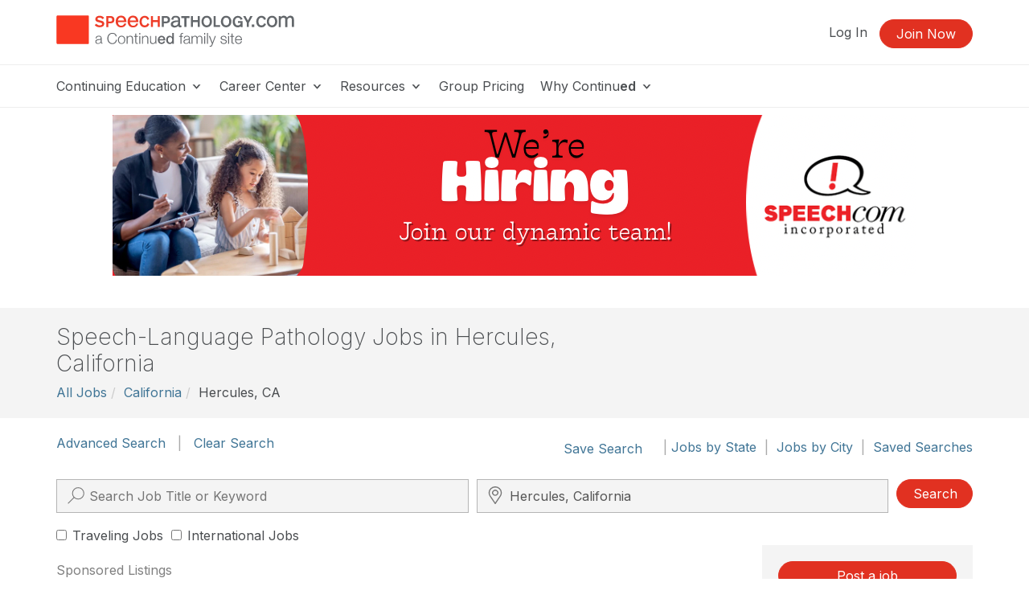

--- FILE ---
content_type: text/html; charset=UTF-8
request_url: https://www.speechpathology.com/slp-jobs/california-ca/hercules/page:10/
body_size: 16669
content:
<!DOCTYPE HTML>
<html lang="en">
<head prefix="og: http://ogp.me/ns# fb: http://ogp.me/ns/fb# website: http://ogp.me/ns/website#">
<meta http-equiv="X-UA-Compatible" content="IE=edge" />
<meta charset="utf-8"/>
<link rel="dns-prefetch" href="//ajax.googleapis.com"  />
<link rel="canonical" href="https://www.speechpathology.com/slp-jobs/california-ca/hercules/page:10/">
<title>Results Page 10 of 48 for Speech-Language Pathology Jobs in Hercules CA | SLP Jobs in Hercules</title>
<meta name="description" content="Speech-Language Pathology (SLP) jobs in Hercules, California. Speech Therapy jobs updated daily! - page 10 of 48" />
<meta name="keywords" content="Hercules CA Speech-Language Pathology jobs, Hercules SLP jobs, Hercules Speech-Language Pathologist jobs, Hercules Speech Therapy jobs, Speech-Language Pathology jobs, Speech Therapy jobs, SLP jobs, Speech-Language Pathology assistant jobs, SpeechPathology.com" />
<meta name="robots" content="FOLLOW" />
<meta name="geo.position" content="38.01; -122.25" />
<meta name="geo.placename" content="California, USA" />
<meta name="geo.region" content="US-CA" />
<meta property="og:title" content="Results Page 10 of 48 for Speech-Language Pathology Jobs in Hercules CA | SLP Jobs in Hercules" />
<meta property="og:type" content="article" />
<meta property="og:url" content="https://www.speechpathology.com/slp-jobs/california-ca/hercules/page:10/" />
<meta property="og:image" content="https://www.speechpathology.com/img/og/og-sp-default.png" />
<meta property="og:image" content="https://11271f5fdf1da13e9bca-a0868db984a6c412923a4dfc1a2ddb5e.ssl.cf2.rackcdn.com/user/1643900/1643979/squarenytchildlogo2.PNG" />
<meta property="og:description" content="Speech-Language Pathology (SLP) jobs in Hercules, California. Speech Therapy jobs updated daily! - page 10 of 48" />
<meta property="og:site_name" content="SpeechPathology.com" /><meta name="robots" content="noodp" />
<meta name="robots" content="noydir" />
<meta name="viewport" content="width=device-width,initial-scale=1" >
<meta name="HandheldFriendly" content="True">
<meta name="MobileOptimized" content="320"/>
<meta name="apple-mobile-web-app-capable" content="yes">
<meta name="apple-mobile-web-app-status-bar-style" content="black-translucent">

<script>!function(){window.semaphore=window.semaphore||[],window.ketch=function(){window.semaphore.push(arguments)};var e=document.createElement("script");e.type="text/javascript",e.src="https://global.ketchcdn.com/web/v3/config/lacalle/speech_pathology/boot.js",e.defer=e.async=!0,document.getElementsByTagName("head")[0].appendChild(e)}();</script>
<link rel="preconnect" href="https://fonts.googleapis.com"><link rel="preconnect" href="https://fonts.gstatic.com" crossorigin><link href="https://fonts.googleapis.com/css2?family=Inter:wght@200;300;400;500;600;700&display=swap" rel="stylesheet"><link href="https://cdnjs.cloudflare.com/ajax/libs/jasny-bootstrap/3.1.3/css/jasny-bootstrap.min.css" rel="stylesheet"><link href="https://cdnjs.cloudflare.com/ajax/libs/select2/4.0.3/css/select2.min.css" rel="stylesheet" /><link href="https://npmcdn.com/jquery-gray@1.6.0/css/gray.min.css" rel="stylesheet"><link  rel="stylesheet" type="text/css" href="//www.speechpathology.com/assets/main.css?c48387ff2ec9f8a3a60a62fdcc7071b7"></link><link href="/assets/print.css?c48387ff2ec9f8a3a60a62fdcc7071b7" media="print" rel="stylesheet" type="text/css">
<link rel="icon" type="image/vnd.microsoft.icon" href="/favicon-sp.ico">
<link rel="icon" type="image/x-icon" href="/favicon-sp.ico">
<link rel="icon" type="image/png" href="/favicon-sp.png">
<link rel="shortcut icon" href="/favicon-sp.ico">

<link rel="apple-touch-icon apple-touch-glyphicon glyphicon-precomposed" sizes="152x152" href="/img/icons/ios/sp-152.jpg">
<link rel="apple-touch-icon apple-touch-glyphicon glyphicon-precomposed" sizes="76x76" href="/img/icons/ios/sp-76.jpg">
<link rel="apple-touch-icon apple-touch-glyphicon glyphicon-precomposed" sizes="120x120" href="/img/icons/ios/sp-152.jpg">
<link rel="apple-touch-icon apple-touch-glyphicon glyphicon-precomposed" href="/img/icons/ios/sp-76.jpg">
<link rel="apple-touch-icon" sizes="152x152" href="/img/icons/ios/sp-152.jpg">
<link rel="apple-touch-icon" sizes="76x76" href="/img/icons/ios/sp-76.jpg">
<link rel="apple-touch-icon" sizes="120x120" href="/img/icons/ios/sp-152.jpg">
<link rel="apple-touch-icon" href="/img/icons/ios/sp-76.jpg">
<link rel="apple-touch-icon-precomposed" sizes="152x152" href="/img/icons/ios/sp-152.jpg">
<link rel="apple-touch-icon-precomposed" sizes="76x76" href="/img/icons/ios/sp-76.jpg">
<link rel="apple-touch-icon-precomposed" sizes="120x120" href="/img/icons/ios/sp-152.jpg">
<link rel="apple-touch-icon-precomposed" href="/img/icons/ios/sp-76.jpg">
<link rel='stylesheet' href='https://cdnjs.cloudflare.com/ajax/libs/font-awesome/6.5.1/css/all.min.css'><script>
    window.dataLayer = window.dataLayer || [];
</script>	
	<script type="text/javascript" src="//cloudfront.loggly.com/js/loggly.tracker-latest.min.js" async></script>
	<script>
			var _LTracker = _LTracker || [];
			_LTracker.push({
				'logglyKey': '19adb51d-a205-41e8-b1f0-7bf6a62f786a',
				'sendConsoleErrors': true,
				'tag': 'ahm-jslogger'
			});
	</script>

	<script type="text/javascript" src="//widget.trustpilot.com/bootstrap/v5/tp.widget.bootstrap.min.js" async></script>



<script type="text/javascript" src="//ajax.googleapis.com/ajax/libs/jquery/1.12.4/jquery.min.js"></script><script type="text/javascript" src="/js/libs/selectWoo.min.js"></script>
<script type="text/javascript">
	window.jQuery || document.write('<script src="/js/libs/jquery-1.12.4.min.js"><\/script>');
</script>

<script type="text/javascript">
jQuery.fn.select2 || document.write('<script src="/js/libs/selectWoo.min.js"><\/script>');
</script>

	<script type="text/javascript">
		var noMembership = 1;
	</script>
		<!-- Start VWO Async SmartCode -->
	<link rel="preconnect" href="https://dev.visualwebsiteoptimizer.com" />
	<script type='text/javascript' id='vwoCode'>
		window._vwo_code || (function() {
			var account_id=232961,
			version=2.1,
				settings_tolerance=2000,
				hide_element='body',
				hide_element_style = 'opacity:0 !important;filter:alpha(opacity=0) !important;background:none !important',
				/* DO NOT EDIT BELOW THIS LINE */
				f=false,w=window,d=document,v=d.querySelector('#vwoCode'),cK='_vwo_'+account_id+'_settings',cc={};try{var c=JSON.parse(localStorage.getItem('_vwo_'+account_id+'_config'));cc=c&&typeof c==='object'?c:{}}catch(e){}var stT=cc.stT==='session'?w.sessionStorage:w.localStorage;code={use_existing_jquery:function(){return typeof use_existing_jquery!=='undefined'?use_existing_jquery:undefined},library_tolerance:function(){return typeof library_tolerance!=='undefined'?library_tolerance:undefined},settings_tolerance:function(){return cc.sT||settings_tolerance},hide_element_style:function(){return'{'+(cc.hES||hide_element_style)+'}'},hide_element:function(){if(performance.getEntriesByName('first-contentful-paint')[0]){return''}return typeof cc.hE==='string'?cc.hE:hide_element},getVersion:function(){return version},finish:function(e){if(!f){f=true;var t=d.getElementById('_vis_opt_path_hides');if(t)t.parentNode.removeChild(t);if(e)(new Image).src='https://dev.visualwebsiteoptimizer.com/ee.gif?a='+account_id+e}},finished:function(){return f},addScript:function(e){var t=d.createElement('script');t.type='text/javascript';if(e.src){t.src=e.src}else{t.text=e.text}d.getElementsByTagName('head')[0].appendChild(t)},load:function(e,t){var i=this.getSettings(),n=d.createElement('script'),r=this;t=t||{};if(i){n.textContent=i;d.getElementsByTagName('head')[0].appendChild(n);if(!w.VWO||VWO.caE){stT.removeItem(cK);r.load(e)}}else{var o=new XMLHttpRequest;o.open('GET',e,true);o.withCredentials=!t.dSC;o.responseType=t.responseType||'text';o.onload=function(){if(t.onloadCb){return t.onloadCb(o,e)}if(o.status===200){_vwo_code.addScript({text:o.responseText})}else{_vwo_code.finish('&e=loading_failure:'+e)}};o.onerror=function(){if(t.onerrorCb){return t.onerrorCb(e)}_vwo_code.finish('&e=loading_failure:'+e)};o.send()}},getSettings:function(){try{var e=stT.getItem(cK);if(!e){return}e=JSON.parse(e);if(Date.now()>e.e){stT.removeItem(cK);return}return e.s}catch(e){return}},init:function(){if(d.URL.indexOf('__vwo_disable__')>-1)return;var e=this.settings_tolerance();w._vwo_settings_timer=setTimeout(function(){_vwo_code.finish();stT.removeItem(cK)},e);var t;if(this.hide_element()!=='body'){t=d.createElement('style');var i=this.hide_element(),n=i?i+this.hide_element_style():'',r=d.getElementsByTagName('head')[0];t.setAttribute('id','_vis_opt_path_hides');v&&t.setAttribute('nonce',v.nonce);t.setAttribute('type','text/css');if(t.styleSheet)t.styleSheet.cssText=n;else t.appendChild(d.createTextNode(n));r.appendChild(t)}else{t=d.getElementsByTagName('head')[0];var n=d.createElement('div');n.style.cssText='z-index: 2147483647 !important;position: fixed !important;left: 0 !important;top: 0 !important;width: 100% !important;height: 100% !important;background: white !important;';n.setAttribute('id','_vis_opt_path_hides');n.classList.add('_vis_hide_layer');t.parentNode.insertBefore(n,t.nextSibling)}var o='https://dev.visualwebsiteoptimizer.com/j.php?a='+account_id+'&u='+encodeURIComponent(d.URL)+'&vn='+version;if(w.location.search.indexOf('_vwo_xhr')!==-1){this.addScript({src:o})}else{this.load(o+'&x=true')}}};w._vwo_code=code;code.init();})();
	</script>
	<!-- End VWO Async SmartCode -->

        <!-- End Visual Website Optimizer Synchronous Code -->
<script src="https://script.tapfiliate.com/tapfiliate.js" type="text/plain" async data-purposes="analytics" data-ketch-id="ketch-tapfiliate"></script>

<script type="text/plain" data-purposes="analytics" data-ketch-id="ketch-tapfiliate">
    (function(t,a,p){t.TapfiliateObject=a;t[a]=t[a]||function(){ (t[a].q=t[a].q||[]).push(arguments)}})(window,'tap');
    tap('create', '9504-bcde0e');
            tap('detect');
    </script></head>
<body id="body" class="body  sp controller-jobs jobs-search printable"><noscript><iframe src="https://www.googletagmanager.com/ns.html?id=GTM-MQBQCC" height="0" width="0" style="display:none;visibility:hidden"></iframe></noscript><script>(function(w,d,s,l,i){w[l]=w[l]||[];w[l].push({"gtm.start":new Date().getTime(),event:"gtm.js"});var f=d.getElementsByTagName(s)[0],j=d.createElement(s),dl=l!="dataLayer"?"&l="+l:"";j.async=true;j.src="https://www.googletagmanager.com/gtm.js?id="+i+dl;f.parentNode.insertBefore(j,f);})(window,document,"script","dataLayer","GTM-MQBQCC");</script><script>dataLayer.push({'event':'page_view','learning_space':'sp','user_type':'anonymous'});</script>
<div class="copyright visible-print tal mb40">
    <p>Copyright &copy; 2026 SpeechPathology.com - All Rights Reserved</p>
</div>

<div id="header-top-wrapper" class=" header-sticky">

      <!-- if isn't dashboard view -->

        <header class="header-marketing" id="header-top">
            <div class="container">
                <div class="row header-top-bar">
                     <div class="col-lg-3 col-md-6 col-sm-12 col-xs-12 z-index-top vertical-align-wrapper" itemscope itemtype="http://schema.org/Organization">
                        <div class="hide">
    <span itemprop="name">SpeechPathology.com</span>
        Phone: <span itemprop="telephone">800-242-5183</span>
        <a href="https://www.speechpathology.com/slp-jobs/california-ca/hercules/page:10/" itemprop="url">SpeechPathology.com</a></div>                        <a href="https://www.speechpathology.com/"
                            rel="home"
                        class="site-logo "
                            >
                            <img src="https://5793188a397439c655cb-1d54a9f7dcbd22be5a38040f9c959e7f.ssl.cf2.rackcdn.com/svg/sp-logo-vertical-tagline.svg" class="logo" alt="Speech Pathology a Continued company, logo" itemprop="logo">                        </a>
                                                    <button id="navbar-toggler-icon" type="button" class="navbar-toggler-icon collapsed hidden-lg hidden-md" data-toggle="collapse" data-target="#navbar" aria-expanded="false" aria-controls="navbar-main">
                                <span class="sr-only">Toggle navigation</span>
                                <span class="icon-bar"></span>
                                <span class="icon-bar"></span>
                                <span class="icon-bar"></span>
                            </button>
                                            </div>
                    <div class="col-lg-9 col-md-6 hidden-xs hidden-sm">
                        <ul class="header-buttons pull-right"><li class='header-sign-in'><a href="https://www.speechpathology.com/login?redirectTo=/slp-jobs/california-ca/hercules/page:10/" id="header-sign-in" class="header-sign-in" rel="nofollow">Log In</a></li><li class='header-sign-up'><a href="https://www.speechpathology.com/members/register/cta?redirectTo=/slp-jobs/california-ca/hercules/page:10/" id="header-sign-up" class="btn btn-primary" rel="nofollow">Join Now</a></li></ul>                    </div>
                </div> <!-- .row -->
            </div> <!-- .container -->

            <hr class="m0">

                            <div class="container">
                    <div class="row">
                        <nav id="navbar-main" class="container navbar-expand">
                            <ul class="navbar-nav navbar-nav-desktop hidden-xs hidden-sm">
                                
                                                                        <li class="nav-item nav-dropdown dropdown">
                                            <a aria-haspopup="true" aria-expanded="false" href="javascript:;" class="nav-link dropdown-toggle dropdown-toggle-no-caret top-level">
                                            Continuing Education <svg xmlns="http://www.w3.org/2000/svg" viewBox="0 0 17 14" width="17"><title>icon-dropdown</title><g data-name="Layer 1"><polygon points="11.16 4.23 9.83 5.8 8.5 7.38 7.17 5.81 5.84 4.23 3.5 4.23 5.71 6.66 8.5 9.77 11.28 6.68 13.5 4.23 11.16 4.23"/></g></svg>
                                            </a>
                                            <ul class="dropdown-menu">
                                        <li class="nav-item"><a href="https://www.speechpathology.com/slp-ceus/" class="nav-link" target="_self">Continuing Education</a></li><li class="nav-item"><a href="https://www.speechpathology.com/slp-ceus/all/" class="nav-link" target="_self">All Courses</a></li><li class="nav-item"><a href="https://www.speechpathology.com/slp-ceus/live/" class="nav-link" target="_self">Live Webinar Courses</a></li><li class="nav-item"><a href="https://www.speechpathology.com/slp-ceus/rec/" class="nav-link" target="_self">Video Courses</a></li><li class="nav-item"><a href="https://www.speechpathology.com/slp-ceus/text/" class="nav-link" target="_self">Text Courses</a></li><li class="nav-item"><a href="https://www.speechpathology.com/slp-ceus/podcast/" class="nav-link" target="_self">Audio Courses</a></li><li class="nav-item"><a href="https://www.speechpathology.com/slp-ceus/topics/" class="nav-link" target="_self">Course Topics</a></li><li class="nav-item"><a href="https://www.speechpathology.com/graduate-level" class="nav-link" target="_self">Graduate-Level Credit</a></li><li class="nav-item"><a href="https://www.speechpathology.com/master-class" class="nav-link" target="_self">Master Classes</a></li></ul>                                        <li class="nav-item nav-dropdown dropdown">
                                            <a aria-haspopup="true" aria-expanded="false" href="javascript:;" class="nav-link dropdown-toggle dropdown-toggle-no-caret top-level">
                                            Career Center <svg xmlns="http://www.w3.org/2000/svg" viewBox="0 0 17 14" width="17"><title>icon-dropdown</title><g data-name="Layer 1"><polygon points="11.16 4.23 9.83 5.8 8.5 7.38 7.17 5.81 5.84 4.23 3.5 4.23 5.71 6.66 8.5 9.77 11.28 6.68 13.5 4.23 11.16 4.23"/></g></svg>
                                            </a>
                                            <ul class="dropdown-menu">
                                        <li class="nav-item"><a href="https://www.speechpathology.com/slp-jobs/" class="nav-link" target="_self">Career Center</a></li><li class="divider"></li><li class="nav-header">Job Seekers</li><li class="nav-item"><a href="https://www.speechpathology.com/slp-jobs/all/" class="nav-link" target="_self">Search All Listings</a></li><li class="nav-item"><a href="https://www.speechpathology.com/slp-jobs/california-ca/" class="nav-link" target="_self">Search Listings In California</a></li><li class="divider"></li><li class="nav-header">Employers</li><li class="nav-item"><a href="https://www.speechpathology.com/slp-employers/post" class="nav-link" target="_self">Post Your Job</a></li><li class="divider"></li><li class="nav-item"><a href="https://www.speechpathology.com/general/for-sale" class="nav-link" target="_self">Equipment/Practices For Sale</a></li></ul>                                        <li class="nav-item nav-dropdown dropdown">
                                            <a aria-haspopup="true" aria-expanded="false" href="javascript:;" class="nav-link dropdown-toggle dropdown-toggle-no-caret top-level">
                                            Resources <svg xmlns="http://www.w3.org/2000/svg" viewBox="0 0 17 14" width="17"><title>icon-dropdown</title><g data-name="Layer 1"><polygon points="11.16 4.23 9.83 5.8 8.5 7.38 7.17 5.81 5.84 4.23 3.5 4.23 5.71 6.66 8.5 9.77 11.28 6.68 13.5 4.23 11.16 4.23"/></g></svg>
                                            </a>
                                            <ul class="dropdown-menu">
                                        <li class="nav-item"><a href="https://www.speechpathology.com/articles/" class="nav-link" target="_self">Articles</a></li><li class="nav-item"><a href="https://www.speechpathology.com/ask-the-experts/" class="nav-link" target="_self">Ask the Experts</a></li><li class="nav-item"><a href="https://www.speechpathology.com/state-license-requirements/" class="nav-link" target="_self">State License Requirements</a></li><li class="nav-item"><a href="https://www.speechpathology.com/state-licensure-boards/" class="nav-link" target="_self">State Licensure Boards</a></li><li class="nav-item"><a href="https://www.speechpathology.com/professional-associations/" class="nav-link" target="_self">Professional Associations</a></li><li class="nav-item"><a href="https://www.speechpathology.com/advisory-board/" class="nav-link" target="_self">Advisory Board</a></li></ul>                                        <li class="nav-item">
                                            <a href="https://www.speechpathology.com/grouplearning" class="nav-link top-level">Group Pricing</a>                                        </li>
                                                                            <li class="nav-item nav-dropdown dropdown">
                                            <a aria-haspopup="true" aria-expanded="false" href="javascript:;" class="nav-link dropdown-toggle dropdown-toggle-no-caret top-level">
                                            Why Continu<b>ed</b> <svg xmlns="http://www.w3.org/2000/svg" viewBox="0 0 17 14" width="17"><title>icon-dropdown</title><g data-name="Layer 1"><polygon points="11.16 4.23 9.83 5.8 8.5 7.38 7.17 5.81 5.84 4.23 3.5 4.23 5.71 6.66 8.5 9.77 11.28 6.68 13.5 4.23 11.16 4.23"/></g></svg>
                                            </a>
                                            <ul class="dropdown-menu">
                                        <li class="nav-item"><a href="https://www.continued.com/why-continued" class="nav-link" target="_blank">Why Continu<b>ed</b></a></li><li class="nav-item"><a href="https://www.speechpathology.com/our-experts" class="nav-link" target="_self">Our Experts</a></li><li class="nav-item"><a href="https://www.speechpathology.com/our-story" class="nav-link" target="_self">Our Story</a></li><li class="nav-item"><a href="https://www.continued.com/tag/speech-language-pathology" class="nav-link" target="_blank">Our Blog</a></li></ul>                            </ul>
                            <div class="mobile-slide-wrapper">
                                <ul class="navbar-nav navbar-nav-mobile hidden-md hidden-lg hidden-xl">
                                    <li class="mobile-nav-buttons hidden-md hidden-lg hidden-xl">
                                        <a href="https://www.speechpathology.com/login?redirectTo=/slp-jobs/california-ca/hercules/page:10/" id="header-sign-in" class="btn btn-default" rel="nofollow">Log In</a><a href="https://www.speechpathology.com/members/register/cta?redirectTo=/slp-jobs/california-ca/hercules/page:10/" id="header-sign-up" class="btn btn-primary" rel="nofollow">Join Now</a>                                    </li>
                                                                                                                    <li class="nav-item nav-slide">
                                                <a aria-haspopup="true" aria-expanded="false" href="javascript:;" class="nav-link top-level">
                                                Continuing Education <svg xmlns="http://www.w3.org/2000/svg" viewBox="0 0 17 14" width="17"><title>icon-dropdown</title><g data-name="Layer 1"><polygon points="11.16 4.23 9.83 5.8 8.5 7.38 7.17 5.81 5.84 4.23 3.5 4.23 5.71 6.66 8.5 9.77 11.28 6.68 13.5 4.23 11.16 4.23"/></g></svg>
                                                </a>
                                                <div class="nav-child-wrapper">
                                                    <ul class="slide-menu">
                                                    <li class="nav-item"><a href="https://www.speechpathology.com/slp-ceus/" class="nav-link">Continuing Education</a></li><li class="nav-item"><a href="https://www.speechpathology.com/slp-ceus/all/" class="nav-link">All Courses</a></li><li class="nav-item"><a href="https://www.speechpathology.com/slp-ceus/live/" class="nav-link">Live Webinar Courses</a></li><li class="nav-item"><a href="https://www.speechpathology.com/slp-ceus/rec/" class="nav-link">Video Courses</a></li><li class="nav-item"><a href="https://www.speechpathology.com/slp-ceus/text/" class="nav-link">Text Courses</a></li><li class="nav-item"><a href="https://www.speechpathology.com/slp-ceus/podcast/" class="nav-link">Audio Courses</a></li><li class="nav-item"><a href="https://www.speechpathology.com/slp-ceus/topics/" class="nav-link">Course Topics</a></li><li class="nav-item"><a href="https://www.speechpathology.com/graduate-level" class="nav-link">Graduate-Level Credit</a></li><li class="nav-item"><a href="https://www.speechpathology.com/master-class" class="nav-link">Master Classes</a></li></ul></div>                                            <li class="nav-item nav-slide">
                                                <a aria-haspopup="true" aria-expanded="false" href="javascript:;" class="nav-link top-level">
                                                Career Center <svg xmlns="http://www.w3.org/2000/svg" viewBox="0 0 17 14" width="17"><title>icon-dropdown</title><g data-name="Layer 1"><polygon points="11.16 4.23 9.83 5.8 8.5 7.38 7.17 5.81 5.84 4.23 3.5 4.23 5.71 6.66 8.5 9.77 11.28 6.68 13.5 4.23 11.16 4.23"/></g></svg>
                                                </a>
                                                <div class="nav-child-wrapper">
                                                    <ul class="slide-menu">
                                                    <li class="nav-item"><a href="https://www.speechpathology.com/slp-jobs/" class="nav-link">Career Center</a></li><li class="divider"></li><li class="nav-header">Job Seekers</li><li class="nav-item"><a href="https://www.speechpathology.com/slp-jobs/all/" class="nav-link">Search All Listings</a></li><li class="nav-item"><a href="https://www.speechpathology.com/slp-jobs/california-ca/" class="nav-link">Search Listings In California</a></li><li class="divider"></li><li class="nav-header">Employers</li><li class="nav-item"><a href="https://www.speechpathology.com/slp-employers/post" class="nav-link">Post Your Job</a></li><li class="divider"></li><li class="nav-item"><a href="https://www.speechpathology.com/general/for-sale" class="nav-link">Equipment/Practices For Sale</a></li></ul></div>                                            <li class="nav-item nav-slide">
                                                <a aria-haspopup="true" aria-expanded="false" href="javascript:;" class="nav-link top-level">
                                                Resources <svg xmlns="http://www.w3.org/2000/svg" viewBox="0 0 17 14" width="17"><title>icon-dropdown</title><g data-name="Layer 1"><polygon points="11.16 4.23 9.83 5.8 8.5 7.38 7.17 5.81 5.84 4.23 3.5 4.23 5.71 6.66 8.5 9.77 11.28 6.68 13.5 4.23 11.16 4.23"/></g></svg>
                                                </a>
                                                <div class="nav-child-wrapper">
                                                    <ul class="slide-menu">
                                                    <li class="nav-item"><a href="https://www.speechpathology.com/articles/" class="nav-link">Articles</a></li><li class="nav-item"><a href="https://www.speechpathology.com/ask-the-experts/" class="nav-link">Ask the Experts</a></li><li class="nav-item"><a href="https://www.speechpathology.com/state-license-requirements/" class="nav-link">State License Requirements</a></li><li class="nav-item"><a href="https://www.speechpathology.com/state-licensure-boards/" class="nav-link">State Licensure Boards</a></li><li class="nav-item"><a href="https://www.speechpathology.com/professional-associations/" class="nav-link">Professional Associations</a></li><li class="nav-item"><a href="https://www.speechpathology.com/advisory-board/" class="nav-link">Advisory Board</a></li></ul></div>                                            <li class="nav-item">
                                            <a href="https://www.speechpathology.com/grouplearning" class="nav-link top-level">Group Pricing</a>                                            </li>
                                                                                    <li class="nav-item nav-slide">
                                                <a aria-haspopup="true" aria-expanded="false" href="javascript:;" class="nav-link top-level">
                                                Why Continu<b>ed</b> <svg xmlns="http://www.w3.org/2000/svg" viewBox="0 0 17 14" width="17"><title>icon-dropdown</title><g data-name="Layer 1"><polygon points="11.16 4.23 9.83 5.8 8.5 7.38 7.17 5.81 5.84 4.23 3.5 4.23 5.71 6.66 8.5 9.77 11.28 6.68 13.5 4.23 11.16 4.23"/></g></svg>
                                                </a>
                                                <div class="nav-child-wrapper">
                                                    <ul class="slide-menu">
                                                    <li class="nav-item"><a href="https://www.continued.com/why-continued" class="nav-link">Why Continu<b>ed</b></a></li><li class="nav-item"><a href="https://www.speechpathology.com/our-experts" class="nav-link">Our Experts</a></li><li class="nav-item"><a href="https://www.speechpathology.com/our-story" class="nav-link">Our Story</a></li><li class="nav-item"><a href="https://www.continued.com/tag/speech-language-pathology" class="nav-link">Our Blog</a></li></ul></div>                                </ul>
                            </div>
                        </nav>
                    </div><!--/.row-->
                                    </div><!--/.container-->
                <hr class="m0">
                    </header>
     <!--/ if dashboardView-->
 </div> <!--#header-top wrapper -->

<script type="text/plain" data-purposes="targeted_advertising" data-ketch-id="ketch-facebook-pixel">
!function(f,b,e,v,n,t,s) {  // FB tracking pixel
    if(f.fbq)return;n=f.fbq=function(){n.callMethod?n.callMethod.apply(n,arguments):n.queue.push(arguments)};
    if(!f._fbq)f._fbq=n;n.push=n;n.loaded=!0;n.version='2.0';n.queue=[];t=b.createElement(e);t.async=!0;
    t.src=v;s=b.getElementsByTagName(e)[0];
    s.parentNode.insertBefore(t,s)}(window,document,'script','https://connect.facebook.net/en_US/fbevents.js');
    fbq('init', '1514456255434957');
    fbq('track', 'PageView');
</script>
<noscript data-purposes="targeted_advertising" data-ketch-id="ketch-facebook-pixel">
    <img height="1" width="1" src="https://www.facebook.com/tr?id=1514456255434957&ev=PageView&noscript=1" alt="Facebook tracking pixel"/>
</noscript>


<section id="content-main" name="content-main" class="view sp">
    <div id="sitewide-slot" class="hidden-print text-center container mt20 mb20">
        <div class="row">
            <div class="col-xs-12">
                                    <div class="text-center sitewidth hidden-print mb20" data-corp-ids="422,105,425,322,114,413,246,214,401,319">	<div class="slot sitewide_career_center">
		
			

							<a href="https://linktr.ee/speechcominc" class="" data-click-href="https://www.speechpathology.com/ads/click/3410/img/no-count" data-ad_id="3410" data-ad_name="SpeechCom Were Hiring - January 2026" data-ad_placement="sitewide_career_center" data-ad_advertiser="SCI" data-ad_page_type="GEN" data-traffic_type=""  data-ad_corp_id="425" target="_blank" ><img src="https://www.speechpathology.com/files/a/03400/03409/bownminimalistcafetarialinkedinbanner1.png" alt="SpeechCom - We&#039;re Hiring - Join our dynamic team!" class="img-responsive center-block" role="presentation" height="200" width="1000"/></a>
						</div>
</div>            </div>
        </div>
    </div>
    <div id="subheader">
        <div class="container pb20 pt20">
            
<div class="row">
    <div class="col-xs-12 col-sm-7">
        <h1 id="job-search-h1" class="mt0 h2">Speech-Language Pathology Jobs  in Hercules, California</h1>
        <div class="fl">
            <ol xmlns:v="http://rdf.data-vocabulary.org/#" class="breadcrumb " id="u62da690299184ee5bf05b5ead494d1a7"><li typeof="v:Breadcrumb"><a href="/slp-jobs/all/" rel="v:url" property="v:title">All Jobs</a></li><li typeof="v:Breadcrumb"><a href="/slp-jobs/california-ca/" rel="v:url" property="v:title">California</a></li><li typeof="v:Breadcrumb">Hercules, CA</li><div class="clearfix"></div></ol>        </div>
    </div>
    <div class="fr mb10 col-sm-5">
        <div class="btn-group pull-right">
                    </div>
    </div>
</div>        </div>
    </div>
        <div id="ajax-progress-bar">
        <div id="ajax-progress"></div>
    </div>
    <div id="content-main-nest">
        <div id="content-main-nest-div" class="container">
            <form action="/slp-jobs/search/" id="jobSearchForm" class="validate form-horizontal" method="post" accept-charset="utf-8"><div style="display:none;"><input type="hidden" name="_method" value="POST"/></div><input type="hidden" role="HashFormVerify" name="data[Verify][hash]" value="de01e09e9a7280e85ebfc3905c05a45727f0958a">
<div class="">
    <div class="posrel mb20 mt20">
        <div class="hidden-xs fl">
            <a href="/slp-jobs/search_advanced">Advanced Search</a>           <span class="gray ml10 mr10">|</span>
            <a href="/slp-jobs/search/" class="" id="new-search-btn" rel="nofollow">Clear Search</a>        </div>
        <div class="pull-right">
                    <a href="#save-search" class="btn btn-link" id="save_search_link" data-url="/job_searches/save/836d0310-5feb-4bc6-a28f-5f526723a10f">Save Search</a> <span class="gray hidden-xs">|</span>
            <div class="ahm-popup-right no-cc-nav w250" id="search_saved">
                <p class="no-cc-nav"><strong>Search saved successfully.</strong></p>

                                    <div id="job_alert_anon_prompt">
                        <div class="clearfix"> </div>
                    </div>
                    <div class="hidden" id="job_alert_anon_success">
                        We will send daily emails matching this job search to <span id="job_alert_anon_success_email"></span>.
                    </div>
                
                <div class="text-center"><a href="#hide-save-popup" style="color: #2DA8E0 !important">Dismiss</a></div>
            </div>
                <a href="/slp-jobs/states/" class="">Jobs by State</a><span class="gray ml10 mr10">|</span><a href="/slp-jobs/cities/" class="">Jobs by City</a><span class="gray ml10 mr10">|</span><a href="/job_searches/" class="" rel="nofollow">Saved Searches</a>                </div>
        <div class="clear"></div>
    </div>
    <div class="nav-search mb0">
        <div class="form-group row" role="form">
            <div class="col-md-11 pl0 pr0">
                <div class="col-sm-6 mb10 pl0 pr10 posrel job-search-term">
                    <svg xmlns="http://www.w3.org/2000/svg" viewBox="0 0 28.02 28.02"><title>icon-search</title><g id="Layer_1" data-name="Layer 1"><path d="M16.11,18a7.1,7.1,0,1,1,7.1-7.1A7.11,7.11,0,0,1,16.11,18Zm0-13.2a6.1,6.1,0,1,0,6.1,6.1A6.11,6.11,0,0,0,16.11,4.79Z"/><rect x="2.82" y="18.55" width="10.26" height="1" transform="translate(-11.14 11.2) rotate(-45)"/></g></svg><input name="data[Job][term]" placeholder="Search Job Title or Keyword" class="pl40 noshadow w100p inline-block form-control" autocomplete="off" beforeInput="&lt;label class=&quot;sr-only&quot; for=&quot;JobTerm&quot;&gt;Search Job Title or Keyword&lt;/label&gt;" type="text" id="JobTerm"/>                </div>
                <div class="col-sm-6 mb10 pl0 pr10 posrel job-search-loc">
                    <label class="sr-only" for="JobCityStateZip">Search City, State, Zip</label>
                    <svg id="Layer_1" data-name="Layer 1" xmlns="http://www.w3.org/2000/svg" viewBox="0 0 22.23 29.64"><title>icon-map-marker</title><path d="M46.23,254.87l-8.74-13a10.14,10.14,0,0,1-1.63-5.56,10.43,10.43,0,0,1,3.26-7.58,11.42,11.42,0,0,1,15.71,0,10.43,10.43,0,0,1,3.26,7.58,10.31,10.31,0,0,1-1.59,5.56l-8.74,13a0.92,0.92,0,0,1-.78.41A0.83,0.83,0,0,1,46.23,254.87ZM47,227.5a9.49,9.49,0,0,0-6.54,2.61,8.66,8.66,0,0,0-2.72,6.24A8.38,8.38,0,0,0,39,240.91L47,252.69l8-11.82a8.37,8.37,0,0,0,1.3-4.52,8.67,8.67,0,0,0-2.72-6.24A9.49,9.49,0,0,0,47,227.5Zm0,13.93a5.43,5.43,0,0,1-3.72-1.52,5,5,0,0,1,0-7.19,5.42,5.42,0,0,1,7.45,0,5,5,0,0,1,0,7.19A5.43,5.43,0,0,1,47,241.42Zm0-8.33a3.34,3.34,0,0,0-2.41.93,3.22,3.22,0,0,0,0,4.59,3.59,3.59,0,0,0,4.82,0,3.22,3.22,0,0,0,0-4.59A3.34,3.34,0,0,0,47,233.09Z" transform="translate(-35.86 -225.64)"/></svg>
<input name="data[Job][cityStateZip]" placeholder="Search City, State, Zip" class="pl40 noshadow w100p inline-block form-control" autocomplete="off" type="text" value="Hercules, California" id="JobCityStateZip"/>                </div>
            </div>
            <div class="col-md-1 pl0 pr0">
                <button type="submit" class="job-search-submit btn btn-primary mb10">Search</span></button>
            </div>
        </div>
    </div>
    <div class="form-group">
        <label for="JobIsTraveling" class="checkbox-inline"><input type="hidden" name="data[Job][is_traveling]" id="JobIsTraveling_" value="0"/><input type="checkbox" name="data[Job][is_traveling]" class="checkbox-inline-input" value="1" id="JobIsTraveling"/> Traveling Jobs</label><label for="JobIsInternational" class="checkbox-inline"><input type="hidden" name="data[Job][is_international]" id="JobIsInternational_" value="0"/><input type="checkbox" name="data[Job][is_international]" class="checkbox-inline-input" value="1" id="JobIsInternational"/> International Jobs</label>    </div>

    <div class="clearfix"></div>

    <div class="row">
        <div class="col-md-9 col-sm-12 mt20 pr20">
        <div id="job-top">
					   	<div class="text"><div class="content-frag content-type-frag frag-city-hercules-ca" data-content-id="0" data-content-phrase="city-hercules-ca"><p>SpeechPathology.com offers a best of class job search experience for online users with a vast database of listings focused solely on the speech-language pathology profession. It is important to note that our listing format has been optimized to give users the best smoothest experience while requiring minimal time in learning how to find speech-language pathology jobs. Recent updates to the site include a minimalistic navigation that takes the confusion out of searching for speech-language pathology jobs. We have also customized the interface to include what professionals are actually searching for in speech therapy jobs based on user suggestions and prior use trends.</p>
		<p>We understand the industry needs when it comes to finding quality listings just for the speech-language pathology jobs category. This is why we work directly with the largest speech therapy jobs providers to post such opportunities where they make the most sense to be seen, at SpeechPathology.com</p>
		<wbr>
		<p>We also understand that navigation is often a major challenge faced during your speech therapy job quest to hunt down the best speech therapy jobs. We understand that you need to be able to filter and search for Speech-language pathology jobs against specific criteria and variables.  This is why we offer an extremely easy to use search box in the left hand margin that is sure to help you find your way to better career options. We give you options, but not so many that you get lost in links and filters that eventually lead you to confusion. Professionals searching for speech-language pathology jobs remain calm during the easy process of finding speech therapy positions within the most commonly used search variables including location, employer, and type of position.</p>
		<p>And of course, we never want to see you go, so please take advantage of our free customized job alerts service which keeps you in the loop with updates regarding speech therapy jobs automatically delivered to your email.</p></div></div>

		<div class="mt10 mb10">
						<a href="/slp-jobs/all/" class="btn btn-primary">Speech-Language Pathology Jobs Nationwide</a>		</div>
	</div>

                            <span class="grey">Sponsored Listings</span>
            <table id="job-search-results-sponsored" class="results job-results table mb30">
                <tbody>
                    	<tr class="job-short job-logoed job-sponsored job-sponsored-pending-purchase pointer" id="job-short-3389275" data-job-id="3389275">

		<td class="job-short-logo pr20 col-sm-2">
			<a href="/slp-jobs/california-ca/elk-grove/slp-early-intervention-ccc-cfy-3389275"><img src="https://11271f5fdf1da13e9bca-a0868db984a6c412923a4dfc1a2ddb5e.ssl.cf2.rackcdn.com/user/1643900/1643979/squarenytchildlogo2.PNG"  alt="SLP/ Early Intervention" style="max-width: 135px; max-height: 135px;" width="135" class="photo"/></a>		</td>

		<td class="job-short-title-company col-sm-8 vmiddle">
			<!-- Title -->
			<h6 class="mb5 job-title inline-block">
				<a href="/slp-jobs/california-ca/elk-grove/slp-early-intervention-ccc-cfy-3389275" class="jobLink">SLP/ Early Intervention</a>
							</h6>

			<!-- Date -->
							<strong class="small grey-medium job-date nowrap inline-block">&nbsp;&nbsp;42 days ago</strong>
			
			<div>
				<span class="job-company">Now You're Talking Speech-Language Pathology</span> <span class="grey"> - </span> <span class="job-location adr"><a href="/slp-jobs/california-ca/elk-grove/" class="grey-medium">California</a>, <a href="/slp-jobs/california-ca/" class="grey-medium">95819</a></span>			</div>

			<div class="clear"></div>

			<!-- Hidden Description -->
							<div class="hidden job-short-description">
					Hiring Locations: Northern California Available- We build around your home base: Let us know where you live, and we will work to keep you within miles of your home. All territories open from Elk Grove, Sacramento, Natomas, Roseville, Auburn, Plumas Lake, Granite Bay, and Yuba City. We offer many o...				</div>
					</td>

		<td class="job-short-dates-distance" width="60">
					</td>

		
		<td class="job-short-action vmiddle" width="col-sm-2">
            		</td>

	</tr>
	
                </tbody>
            </table>
        
                                        
            <div class="pagination-bar pb0 pt0">
                <div class="row">
                    <div class="col-xs-10 pt10 mb5 small">
                        <span class="grey">Showing 136-150 of 707 jobs in Hercules,  California within </span><select name="data[Job][distance]" id="searchDistance" class="select2 ml5 small" data-allow-clear="false">
<option value="5">5 miles</option>
<option value="10">10 miles</option>
<option value="15">15 miles</option>
<option value="25" selected="selected">25 miles</option>
<option value="50">50 miles</option>
<option value="100">100 miles</option>
</select>                    </div>

                    <div class="col-xs-2 mb10">
                        <div class="search-view-options pull-right">
                            <a class="active pull-left" href="#collapse-view" data-toggle="tooltip" title="Showing compact view"><span class="glyphicon glyphicon-align-left p5"></span></a>
                            <a class="pull-left" href="#expand-view"   data-toggle="tooltip" title="Change to expanded view"><span class="glyphicon glyphicon-align-justify p5"></span></a>
                        </div>
                    </div>
                </div>
            </div>

            
            <table class="results job-results table table-hover" id="job-search-results" style="border-top:1px solid #dddddd">
                <tbody>
                    	<tr class="job-short pointer" id="job-short-3343833" data-job-id="3343833">

		<td class="job-short-logo pr20 col-sm-2">
			<a href="/slp-jobs/california-ca/orinda/atx-learning-speech-language-pathologist-3343833"><img src="https://d5069574d09e213305cd-0dffffc9b63a4c6d0db36ea8133c14dc.ssl.cf2.rackcdn.com/img/corp_logos/sp/atx-learning-large_c05f02ffaa6cf58b585c26a108c0396c.png"  alt="Speech Language Pathologist" style="max-width: 135px; max-height: 135px;" width="135" class="photo"/></a>		</td>

		<td class="job-short-title-company col-sm-8 vmiddle">
			<!-- Title -->
			<h6 class="mb5 job-title inline-block">
				<a href="/slp-jobs/california-ca/orinda/atx-learning-speech-language-pathologist-3343833" class="jobLink">Speech Language Pathologist</a>
							</h6>

			<!-- Date -->
							<strong class="small grey-medium job-date nowrap inline-block">&nbsp;&nbsp;15 days ago</strong>
			
			<div>
				<span class="job-company"><a href="https://www.speechpathology.com/partners/atx-learning" title="View More ATX Learning Job Listings">ATX Learning</a></span> <span class="grey"> - </span> <span class="job-location adr"><a href="/slp-jobs/california-ca/orinda/" class="grey-medium">94563 Orinda</a>, <a href="/slp-jobs/california-ca/" class="grey-medium">CA</a></span>			</div>

			<div class="clear"></div>

			<!-- Hidden Description -->
							<div class="hidden job-short-description">
					&nbsp;<br>Benefits of Working with ATX Learning:<br>Competitive Salary, Bi-Monthly Pay, Direct deposit, and Generous Paid Time Offs,Medical Insurance/ Dental, Vision, and Life Insurance at no cost, Unlimited CEUs through Speech PathologyState License, ASHA CCCs, and Background Check Reimbursement,Jo...				</div>
					</td>

		<td class="job-short-dates-distance" width="60">
					</td>

		
		<td class="job-short-action vmiddle" width="col-sm-2">
            		</td>

	</tr>
		<tr class="job-short pointer" id="job-short-3354015" data-job-id="3354015">

		<td class="job-short-logo pr20 col-sm-2">
			<a href="/slp-jobs/california-ca/orinda/atx-learning-speech-language-pathologist-3354015"><img src="https://d5069574d09e213305cd-0dffffc9b63a4c6d0db36ea8133c14dc.ssl.cf2.rackcdn.com/img/corp_logos/sp/atx-learning-large_c05f02ffaa6cf58b585c26a108c0396c.png"  alt="Speech Language Pathologist" style="max-width: 135px; max-height: 135px;" width="135" class="photo"/></a>		</td>

		<td class="job-short-title-company col-sm-8 vmiddle">
			<!-- Title -->
			<h6 class="mb5 job-title inline-block">
				<a href="/slp-jobs/california-ca/orinda/atx-learning-speech-language-pathologist-3354015" class="jobLink">Speech Language Pathologist</a>
							</h6>

			<!-- Date -->
							<strong class="small grey-medium job-date nowrap inline-block">&nbsp;&nbsp;16 days ago</strong>
			
			<div>
				<span class="job-company"><a href="https://www.speechpathology.com/partners/atx-learning" title="View More ATX Learning Job Listings">ATX Learning</a></span> <span class="grey"> - </span> <span class="job-location adr"><a href="/slp-jobs/california-ca/orinda/" class="grey-medium">94563 Orinda</a>, <a href="/slp-jobs/california-ca/" class="grey-medium">CA</a></span>			</div>

			<div class="clear"></div>

			<!-- Hidden Description -->
							<div class="hidden job-short-description">
					&nbsp;<br>Benefits of Working with ATX Learning:<br>Competitive Salary, Bi-Monthly Pay, Direct deposit, and Generous Paid Time Offs,Medical Insurance/ Dental, Vision, and Life Insurance at no cost, Unlimited CEUs through Speech PathologyState License, ASHA CCCs, and Background Check Reimbursement,Jo...				</div>
					</td>

		<td class="job-short-dates-distance" width="60">
					</td>

		
		<td class="job-short-action vmiddle" width="col-sm-2">
            		</td>

	</tr>
		<tr class="job-short pointer" id="job-short-3347439" data-job-id="3347439">

		<td class="job-short-logo pr20 col-sm-2">
			<a href="/slp-jobs/california-ca/orinda/atx-learning-speech-language-pathologist-3347439"><img src="https://d5069574d09e213305cd-0dffffc9b63a4c6d0db36ea8133c14dc.ssl.cf2.rackcdn.com/img/corp_logos/sp/atx-learning-large_c05f02ffaa6cf58b585c26a108c0396c.png"  alt="Speech Language Pathologist" style="max-width: 135px; max-height: 135px;" width="135" class="photo"/></a>		</td>

		<td class="job-short-title-company col-sm-8 vmiddle">
			<!-- Title -->
			<h6 class="mb5 job-title inline-block">
				<a href="/slp-jobs/california-ca/orinda/atx-learning-speech-language-pathologist-3347439" class="jobLink">Speech Language Pathologist</a>
							</h6>

			<!-- Date -->
							<strong class="small grey-medium job-date nowrap inline-block">&nbsp;&nbsp;16 days ago</strong>
			
			<div>
				<span class="job-company"><a href="https://www.speechpathology.com/partners/atx-learning" title="View More ATX Learning Job Listings">ATX Learning</a></span> <span class="grey"> - </span> <span class="job-location adr"><a href="/slp-jobs/california-ca/orinda/" class="grey-medium">94563 Orinda</a>, <a href="/slp-jobs/california-ca/" class="grey-medium">CA</a></span>			</div>

			<div class="clear"></div>

			<!-- Hidden Description -->
							<div class="hidden job-short-description">
					&nbsp;<br>Benefits of Working with ATX Learning:<br>Competitive Salary, Bi-Monthly Pay, Direct deposit, and Generous Paid Time Offs,Medical Insurance/ Dental, Vision, and Life Insurance at no cost, Unlimited CEUs through Speech PathologyState License, ASHA CCCs, and Background Check Reimbursement,Jo...				</div>
					</td>

		<td class="job-short-dates-distance" width="60">
					</td>

		
		<td class="job-short-action vmiddle" width="col-sm-2">
            		</td>

	</tr>
		<tr class="job-short pointer" id="job-short-3353894" data-job-id="3353894">

		<td class="job-short-logo pr20 col-sm-2">
			<a href="/slp-jobs/california-ca/orinda/atx-learning-speech-language-pathologist-3353894"><img src="https://d5069574d09e213305cd-0dffffc9b63a4c6d0db36ea8133c14dc.ssl.cf2.rackcdn.com/img/corp_logos/sp/atx-learning-large_c05f02ffaa6cf58b585c26a108c0396c.png"  alt="Speech Language Pathologist" style="max-width: 135px; max-height: 135px;" width="135" class="photo"/></a>		</td>

		<td class="job-short-title-company col-sm-8 vmiddle">
			<!-- Title -->
			<h6 class="mb5 job-title inline-block">
				<a href="/slp-jobs/california-ca/orinda/atx-learning-speech-language-pathologist-3353894" class="jobLink">Speech Language Pathologist</a>
							</h6>

			<!-- Date -->
							<strong class="small grey-medium job-date nowrap inline-block">&nbsp;&nbsp;17 days ago</strong>
			
			<div>
				<span class="job-company"><a href="https://www.speechpathology.com/partners/atx-learning" title="View More ATX Learning Job Listings">ATX Learning</a></span> <span class="grey"> - </span> <span class="job-location adr"><a href="/slp-jobs/california-ca/orinda/" class="grey-medium">94563 Orinda</a>, <a href="/slp-jobs/california-ca/" class="grey-medium">CA</a></span>			</div>

			<div class="clear"></div>

			<!-- Hidden Description -->
							<div class="hidden job-short-description">
					&nbsp;<br>Benefits of Working with ATX Learning:<br>Competitive Salary, Bi-Monthly Pay, Direct deposit, and Generous Paid Time Offs,Medical Insurance/ Dental, Vision, and Life Insurance at no cost, Unlimited CEUs through Speech PathologyState License, ASHA CCCs, and Background Check Reimbursement,Jo...				</div>
					</td>

		<td class="job-short-dates-distance" width="60">
					</td>

		
		<td class="job-short-action vmiddle" width="col-sm-2">
            		</td>

	</tr>
		<tr class="job-short pointer" id="job-short-3347228" data-job-id="3347228">

		<td class="job-short-logo pr20 col-sm-2">
			<a href="/slp-jobs/california-ca/orinda/atx-learning-speech-language-pathologist-3347228"><img src="https://d5069574d09e213305cd-0dffffc9b63a4c6d0db36ea8133c14dc.ssl.cf2.rackcdn.com/img/corp_logos/sp/atx-learning-large_c05f02ffaa6cf58b585c26a108c0396c.png"  alt="Speech Language Pathologist" style="max-width: 135px; max-height: 135px;" width="135" class="photo"/></a>		</td>

		<td class="job-short-title-company col-sm-8 vmiddle">
			<!-- Title -->
			<h6 class="mb5 job-title inline-block">
				<a href="/slp-jobs/california-ca/orinda/atx-learning-speech-language-pathologist-3347228" class="jobLink">Speech Language Pathologist</a>
							</h6>

			<!-- Date -->
							<strong class="small grey-medium job-date nowrap inline-block">&nbsp;&nbsp;17 days ago</strong>
			
			<div>
				<span class="job-company"><a href="https://www.speechpathology.com/partners/atx-learning" title="View More ATX Learning Job Listings">ATX Learning</a></span> <span class="grey"> - </span> <span class="job-location adr"><a href="/slp-jobs/california-ca/orinda/" class="grey-medium">94563 Orinda</a>, <a href="/slp-jobs/california-ca/" class="grey-medium">CA</a></span>			</div>

			<div class="clear"></div>

			<!-- Hidden Description -->
							<div class="hidden job-short-description">
					&nbsp;<br>Benefits of Working with ATX Learning:<br>Competitive Salary, Bi-Monthly Pay, Direct deposit, and Generous Paid Time Offs,Medical Insurance/ Dental, Vision, and Life Insurance at no cost, Unlimited CEUs through Speech PathologyState License, ASHA CCCs, and Background Check Reimbursement,Jo...				</div>
					</td>

		<td class="job-short-dates-distance" width="60">
					</td>

		
		<td class="job-short-action vmiddle" width="col-sm-2">
            		</td>

	</tr>
		<tr class="job-short pointer" id="job-short-3367165" data-job-id="3367165">

		<td class="job-short-logo pr20 col-sm-2">
			<a href="/slp-jobs/california-ca/orinda/atx-learning-speech-language-pathologist-3367165"><img src="https://d5069574d09e213305cd-0dffffc9b63a4c6d0db36ea8133c14dc.ssl.cf2.rackcdn.com/img/corp_logos/sp/atx-learning-large_c05f02ffaa6cf58b585c26a108c0396c.png"  alt="Speech Language Pathologist" style="max-width: 135px; max-height: 135px;" width="135" class="photo"/></a>		</td>

		<td class="job-short-title-company col-sm-8 vmiddle">
			<!-- Title -->
			<h6 class="mb5 job-title inline-block">
				<a href="/slp-jobs/california-ca/orinda/atx-learning-speech-language-pathologist-3367165" class="jobLink">Speech Language Pathologist</a>
							</h6>

			<!-- Date -->
							<strong class="small grey-medium job-date nowrap inline-block">&nbsp;&nbsp;18 days ago</strong>
			
			<div>
				<span class="job-company"><a href="https://www.speechpathology.com/partners/atx-learning" title="View More ATX Learning Job Listings">ATX Learning</a></span> <span class="grey"> - </span> <span class="job-location adr"><a href="/slp-jobs/california-ca/orinda/" class="grey-medium">94563 Orinda</a>, <a href="/slp-jobs/california-ca/" class="grey-medium">CA</a></span>			</div>

			<div class="clear"></div>

			<!-- Hidden Description -->
							<div class="hidden job-short-description">
					&nbsp;<br>Benefits of Working with ATX Learning:<br>Competitive Salary, Bi-Monthly Pay, Direct deposit, and Generous Paid Time Offs,Medical Insurance/ Dental, Vision, and Life Insurance at no cost, Unlimited CEUs through Speech PathologyState License, ASHA CCCs, and Background Check Reimbursement,Jo...				</div>
					</td>

		<td class="job-short-dates-distance" width="60">
					</td>

		
		<td class="job-short-action vmiddle" width="col-sm-2">
            		</td>

	</tr>
		<tr class="job-short pointer" id="job-short-3357143" data-job-id="3357143">

		<td class="job-short-logo pr20 col-sm-2">
			<a href="/slp-jobs/california-ca/orinda/atx-learning-speech-language-pathologist-3357143"><img src="https://d5069574d09e213305cd-0dffffc9b63a4c6d0db36ea8133c14dc.ssl.cf2.rackcdn.com/img/corp_logos/sp/atx-learning-large_c05f02ffaa6cf58b585c26a108c0396c.png"  alt="Speech Language Pathologist" style="max-width: 135px; max-height: 135px;" width="135" class="photo"/></a>		</td>

		<td class="job-short-title-company col-sm-8 vmiddle">
			<!-- Title -->
			<h6 class="mb5 job-title inline-block">
				<a href="/slp-jobs/california-ca/orinda/atx-learning-speech-language-pathologist-3357143" class="jobLink">Speech Language Pathologist</a>
							</h6>

			<!-- Date -->
							<strong class="small grey-medium job-date nowrap inline-block">&nbsp;&nbsp;18 days ago</strong>
			
			<div>
				<span class="job-company"><a href="https://www.speechpathology.com/partners/atx-learning" title="View More ATX Learning Job Listings">ATX Learning</a></span> <span class="grey"> - </span> <span class="job-location adr"><a href="/slp-jobs/california-ca/orinda/" class="grey-medium">94563 Orinda</a>, <a href="/slp-jobs/california-ca/" class="grey-medium">CA</a></span>			</div>

			<div class="clear"></div>

			<!-- Hidden Description -->
							<div class="hidden job-short-description">
					&nbsp;<br>Benefits of Working with ATX Learning:<br>Competitive Salary, Bi-Monthly Pay, Direct deposit, and Generous Paid Time Offs,Medical Insurance/ Dental, Vision, and Life Insurance at no cost, Unlimited CEUs through Speech PathologyState License, ASHA CCCs, and Background Check Reimbursement,Jo...				</div>
					</td>

		<td class="job-short-dates-distance" width="60">
					</td>

		
		<td class="job-short-action vmiddle" width="col-sm-2">
            		</td>

	</tr>
		<tr class="job-short pointer" id="job-short-3347076" data-job-id="3347076">

		<td class="job-short-logo pr20 col-sm-2">
			<a href="/slp-jobs/california-ca/orinda/atx-learning-speech-language-pathologist-3347076"><img src="https://d5069574d09e213305cd-0dffffc9b63a4c6d0db36ea8133c14dc.ssl.cf2.rackcdn.com/img/corp_logos/sp/atx-learning-large_c05f02ffaa6cf58b585c26a108c0396c.png"  alt="Speech Language Pathologist" style="max-width: 135px; max-height: 135px;" width="135" class="photo"/></a>		</td>

		<td class="job-short-title-company col-sm-8 vmiddle">
			<!-- Title -->
			<h6 class="mb5 job-title inline-block">
				<a href="/slp-jobs/california-ca/orinda/atx-learning-speech-language-pathologist-3347076" class="jobLink">Speech Language Pathologist</a>
							</h6>

			<!-- Date -->
							<strong class="small grey-medium job-date nowrap inline-block">&nbsp;&nbsp;18 days ago</strong>
			
			<div>
				<span class="job-company"><a href="https://www.speechpathology.com/partners/atx-learning" title="View More ATX Learning Job Listings">ATX Learning</a></span> <span class="grey"> - </span> <span class="job-location adr"><a href="/slp-jobs/california-ca/orinda/" class="grey-medium">94563 Orinda</a>, <a href="/slp-jobs/california-ca/" class="grey-medium">CA</a></span>			</div>

			<div class="clear"></div>

			<!-- Hidden Description -->
							<div class="hidden job-short-description">
					&nbsp;<br>Benefits of Working with ATX Learning:<br>Competitive Salary, Bi-Monthly Pay, Direct deposit, and Generous Paid Time Offs,Medical Insurance/ Dental, Vision, and Life Insurance at no cost, Unlimited CEUs through Speech PathologyState License, ASHA CCCs, and Background Check Reimbursement,Jo...				</div>
					</td>

		<td class="job-short-dates-distance" width="60">
					</td>

		
		<td class="job-short-action vmiddle" width="col-sm-2">
            		</td>

	</tr>
		<tr class="job-short pointer" id="job-short-3343563" data-job-id="3343563">

		<td class="job-short-logo pr20 col-sm-2">
			<a href="/slp-jobs/california-ca/orinda/atx-learning-speech-language-pathologist-3343563"><img src="https://d5069574d09e213305cd-0dffffc9b63a4c6d0db36ea8133c14dc.ssl.cf2.rackcdn.com/img/corp_logos/sp/atx-learning-large_c05f02ffaa6cf58b585c26a108c0396c.png"  alt="Speech Language Pathologist" style="max-width: 135px; max-height: 135px;" width="135" class="photo"/></a>		</td>

		<td class="job-short-title-company col-sm-8 vmiddle">
			<!-- Title -->
			<h6 class="mb5 job-title inline-block">
				<a href="/slp-jobs/california-ca/orinda/atx-learning-speech-language-pathologist-3343563" class="jobLink">Speech Language Pathologist</a>
							</h6>

			<!-- Date -->
							<strong class="small grey-medium job-date nowrap inline-block">&nbsp;&nbsp;18 days ago</strong>
			
			<div>
				<span class="job-company"><a href="https://www.speechpathology.com/partners/atx-learning" title="View More ATX Learning Job Listings">ATX Learning</a></span> <span class="grey"> - </span> <span class="job-location adr"><a href="/slp-jobs/california-ca/orinda/" class="grey-medium">94563 Orinda</a>, <a href="/slp-jobs/california-ca/" class="grey-medium">CA</a></span>			</div>

			<div class="clear"></div>

			<!-- Hidden Description -->
							<div class="hidden job-short-description">
					&nbsp;<br>Benefits of Working with ATX Learning:<br>Competitive Salary, Bi-Monthly Pay, Direct deposit, and Generous Paid Time Offs,Medical Insurance/ Dental, Vision, and Life Insurance at no cost, Unlimited CEUs through Speech PathologyState License, ASHA CCCs, and Background Check Reimbursement,Jo...				</div>
					</td>

		<td class="job-short-dates-distance" width="60">
					</td>

		
		<td class="job-short-action vmiddle" width="col-sm-2">
            		</td>

	</tr>
		<tr class="job-short pointer" id="job-short-3366992" data-job-id="3366992">

		<td class="job-short-logo pr20 col-sm-2">
			<a href="/slp-jobs/california-ca/orinda/atx-learning-speech-language-pathologist-3366992"><img src="https://d5069574d09e213305cd-0dffffc9b63a4c6d0db36ea8133c14dc.ssl.cf2.rackcdn.com/img/corp_logos/sp/atx-learning-large_c05f02ffaa6cf58b585c26a108c0396c.png"  alt="Speech Language Pathologist" style="max-width: 135px; max-height: 135px;" width="135" class="photo"/></a>		</td>

		<td class="job-short-title-company col-sm-8 vmiddle">
			<!-- Title -->
			<h6 class="mb5 job-title inline-block">
				<a href="/slp-jobs/california-ca/orinda/atx-learning-speech-language-pathologist-3366992" class="jobLink">Speech Language Pathologist</a>
							</h6>

			<!-- Date -->
							<strong class="small grey-medium job-date nowrap inline-block">&nbsp;&nbsp;19 days ago</strong>
			
			<div>
				<span class="job-company"><a href="https://www.speechpathology.com/partners/atx-learning" title="View More ATX Learning Job Listings">ATX Learning</a></span> <span class="grey"> - </span> <span class="job-location adr"><a href="/slp-jobs/california-ca/orinda/" class="grey-medium">94563 Orinda</a>, <a href="/slp-jobs/california-ca/" class="grey-medium">CA</a></span>			</div>

			<div class="clear"></div>

			<!-- Hidden Description -->
							<div class="hidden job-short-description">
					&nbsp;<br>Benefits of Working with ATX Learning:<br>Competitive Salary, Bi-Monthly Pay, Direct deposit, and Generous Paid Time Offs,Medical Insurance/ Dental, Vision, and Life Insurance at no cost, Unlimited CEUs through Speech PathologyState License, ASHA CCCs, and Background Check Reimbursement,Jo...				</div>
					</td>

		<td class="job-short-dates-distance" width="60">
					</td>

		
		<td class="job-short-action vmiddle" width="col-sm-2">
            		</td>

	</tr>
		<tr class="job-short pointer" id="job-short-3357020" data-job-id="3357020">

		<td class="job-short-logo pr20 col-sm-2">
			<a href="/slp-jobs/california-ca/orinda/atx-learning-speech-language-pathologist-3357020"><img src="https://d5069574d09e213305cd-0dffffc9b63a4c6d0db36ea8133c14dc.ssl.cf2.rackcdn.com/img/corp_logos/sp/atx-learning-large_c05f02ffaa6cf58b585c26a108c0396c.png"  alt="Speech Language Pathologist" style="max-width: 135px; max-height: 135px;" width="135" class="photo"/></a>		</td>

		<td class="job-short-title-company col-sm-8 vmiddle">
			<!-- Title -->
			<h6 class="mb5 job-title inline-block">
				<a href="/slp-jobs/california-ca/orinda/atx-learning-speech-language-pathologist-3357020" class="jobLink">Speech Language Pathologist</a>
							</h6>

			<!-- Date -->
							<strong class="small grey-medium job-date nowrap inline-block">&nbsp;&nbsp;19 days ago</strong>
			
			<div>
				<span class="job-company"><a href="https://www.speechpathology.com/partners/atx-learning" title="View More ATX Learning Job Listings">ATX Learning</a></span> <span class="grey"> - </span> <span class="job-location adr"><a href="/slp-jobs/california-ca/orinda/" class="grey-medium">94563 Orinda</a>, <a href="/slp-jobs/california-ca/" class="grey-medium">CA</a></span>			</div>

			<div class="clear"></div>

			<!-- Hidden Description -->
							<div class="hidden job-short-description">
					&nbsp;<br>Benefits of Working with ATX Learning:<br>Competitive Salary, Bi-Monthly Pay, Direct deposit, and Generous Paid Time Offs,Medical Insurance/ Dental, Vision, and Life Insurance at no cost, Unlimited CEUs through Speech PathologyState License, ASHA CCCs, and Background Check Reimbursement,Jo...				</div>
					</td>

		<td class="job-short-dates-distance" width="60">
					</td>

		
		<td class="job-short-action vmiddle" width="col-sm-2">
            		</td>

	</tr>
		<tr class="job-short pointer" id="job-short-3343428" data-job-id="3343428">

		<td class="job-short-logo pr20 col-sm-2">
			<a href="/slp-jobs/california-ca/orinda/atx-learning-speech-language-pathologist-3343428"><img src="https://d5069574d09e213305cd-0dffffc9b63a4c6d0db36ea8133c14dc.ssl.cf2.rackcdn.com/img/corp_logos/sp/atx-learning-large_c05f02ffaa6cf58b585c26a108c0396c.png"  alt="Speech Language Pathologist" style="max-width: 135px; max-height: 135px;" width="135" class="photo"/></a>		</td>

		<td class="job-short-title-company col-sm-8 vmiddle">
			<!-- Title -->
			<h6 class="mb5 job-title inline-block">
				<a href="/slp-jobs/california-ca/orinda/atx-learning-speech-language-pathologist-3343428" class="jobLink">Speech Language Pathologist</a>
							</h6>

			<!-- Date -->
							<strong class="small grey-medium job-date nowrap inline-block">&nbsp;&nbsp;19 days ago</strong>
			
			<div>
				<span class="job-company"><a href="https://www.speechpathology.com/partners/atx-learning" title="View More ATX Learning Job Listings">ATX Learning</a></span> <span class="grey"> - </span> <span class="job-location adr"><a href="/slp-jobs/california-ca/orinda/" class="grey-medium">94563 Orinda</a>, <a href="/slp-jobs/california-ca/" class="grey-medium">CA</a></span>			</div>

			<div class="clear"></div>

			<!-- Hidden Description -->
							<div class="hidden job-short-description">
					&nbsp;<br>Benefits of Working with ATX Learning:<br>Competitive Salary, Bi-Monthly Pay, Direct deposit, and Generous Paid Time Offs,Medical Insurance/ Dental, Vision, and Life Insurance at no cost, Unlimited CEUs through Speech PathologyState License, ASHA CCCs, and Background Check Reimbursement,Jo...				</div>
					</td>

		<td class="job-short-dates-distance" width="60">
					</td>

		
		<td class="job-short-action vmiddle" width="col-sm-2">
            		</td>

	</tr>
		<tr class="job-short pointer" id="job-short-3356916" data-job-id="3356916">

		<td class="job-short-logo pr20 col-sm-2">
			<a href="/slp-jobs/california-ca/orinda/atx-learning-speech-language-pathologist-3356916"><img src="https://d5069574d09e213305cd-0dffffc9b63a4c6d0db36ea8133c14dc.ssl.cf2.rackcdn.com/img/corp_logos/sp/atx-learning-large_c05f02ffaa6cf58b585c26a108c0396c.png"  alt="Speech Language Pathologist" style="max-width: 135px; max-height: 135px;" width="135" class="photo"/></a>		</td>

		<td class="job-short-title-company col-sm-8 vmiddle">
			<!-- Title -->
			<h6 class="mb5 job-title inline-block">
				<a href="/slp-jobs/california-ca/orinda/atx-learning-speech-language-pathologist-3356916" class="jobLink">Speech Language Pathologist</a>
							</h6>

			<!-- Date -->
							<strong class="small grey-medium job-date nowrap inline-block">&nbsp;&nbsp;20 days ago</strong>
			
			<div>
				<span class="job-company"><a href="https://www.speechpathology.com/partners/atx-learning" title="View More ATX Learning Job Listings">ATX Learning</a></span> <span class="grey"> - </span> <span class="job-location adr"><a href="/slp-jobs/california-ca/orinda/" class="grey-medium">94563 Orinda</a>, <a href="/slp-jobs/california-ca/" class="grey-medium">CA</a></span>			</div>

			<div class="clear"></div>

			<!-- Hidden Description -->
							<div class="hidden job-short-description">
					&nbsp;<br>Benefits of Working with ATX Learning:<br>Competitive Salary, Bi-Monthly Pay, Direct deposit, and Generous Paid Time Offs,Medical Insurance/ Dental, Vision, and Life Insurance at no cost, Unlimited CEUs through Speech PathologyState License, ASHA CCCs, and Background Check Reimbursement,Jo...				</div>
					</td>

		<td class="job-short-dates-distance" width="60">
					</td>

		
		<td class="job-short-action vmiddle" width="col-sm-2">
            		</td>

	</tr>
		<tr class="job-short pointer" id="job-short-3346783" data-job-id="3346783">

		<td class="job-short-logo pr20 col-sm-2">
			<a href="/slp-jobs/california-ca/north-richmond/atx-learning-speech-language-pathologist-3346783"><img src="https://d5069574d09e213305cd-0dffffc9b63a4c6d0db36ea8133c14dc.ssl.cf2.rackcdn.com/img/corp_logos/sp/atx-learning-large_c05f02ffaa6cf58b585c26a108c0396c.png"  alt="Speech Language Pathologist" style="max-width: 135px; max-height: 135px;" width="135" class="photo"/></a>		</td>

		<td class="job-short-title-company col-sm-8 vmiddle">
			<!-- Title -->
			<h6 class="mb5 job-title inline-block">
				<a href="/slp-jobs/california-ca/north-richmond/atx-learning-speech-language-pathologist-3346783" class="jobLink">Speech Language Pathologist</a>
							</h6>

			<!-- Date -->
							<strong class="small grey-medium job-date nowrap inline-block">&nbsp;&nbsp;21 days ago</strong>
			
			<div>
				<span class="job-company"><a href="https://www.speechpathology.com/partners/atx-learning" title="View More ATX Learning Job Listings">ATX Learning</a></span> <span class="grey"> - </span> <span class="job-location adr"><a href="/slp-jobs/california-ca/north-richmond/" class="grey-medium">94801 North Richmond</a>, <a href="/slp-jobs/california-ca/" class="grey-medium">CA</a></span>			</div>

			<div class="clear"></div>

			<!-- Hidden Description -->
							<div class="hidden job-short-description">
					&nbsp;<br>Benefits of Working with ATX Learning:<br>Competitive Salary, Bi-Monthly Pay, Direct deposit, and Generous Paid Time Offs,Medical Insurance/ Dental, Vision, and Life Insurance at no cost, Unlimited CEUs through Speech PathologyState License, ASHA CCCs, and Background Check Reimbursement,Jo...				</div>
					</td>

		<td class="job-short-dates-distance" width="60">
					</td>

		
		<td class="job-short-action vmiddle" width="col-sm-2">
            		</td>

	</tr>
		<tr class="job-short pointer" id="job-short-3319062" data-job-id="3319062">

		<td class="job-short-logo pr20 col-sm-2">
			<a href="/slp-jobs/california-ca/orinda/atx-learning-speech-and-language-3319062"><img src="https://d5069574d09e213305cd-0dffffc9b63a4c6d0db36ea8133c14dc.ssl.cf2.rackcdn.com/img/corp_logos/sp/atx-learning-large_c05f02ffaa6cf58b585c26a108c0396c.png"  alt="Speech and Language Pathologist" style="max-width: 135px; max-height: 135px;" width="135" class="photo"/></a>		</td>

		<td class="job-short-title-company col-sm-8 vmiddle">
			<!-- Title -->
			<h6 class="mb5 job-title inline-block">
				<a href="/slp-jobs/california-ca/orinda/atx-learning-speech-and-language-3319062" class="jobLink">Speech and Language Pathologist</a>
							</h6>

			<!-- Date -->
							<strong class="small grey-medium job-date nowrap inline-block">&nbsp;&nbsp;21 days ago</strong>
			
			<div>
				<span class="job-company"><a href="https://www.speechpathology.com/partners/atx-learning" title="View More ATX Learning Job Listings">ATX Learning</a></span> <span class="grey"> - </span> <span class="job-location adr"><a href="/slp-jobs/california-ca/orinda/" class="grey-medium">Orinda</a>, <a href="/slp-jobs/california-ca/" class="grey-medium">CA</a></span>			</div>

			<div class="clear"></div>

			<!-- Hidden Description -->
							<div class="hidden job-short-description">
					Join ATX Learning and harness your expertise in Speech Services to positively impact daily lives. We are dedicated to creating a nurturing and dynamic work environment that promotes both personal and professional growth. At ATX Learning, you will form enduring connections with colleagues and clients...				</div>
					</td>

		<td class="job-short-dates-distance" width="60">
					</td>

		
		<td class="job-short-action vmiddle" width="col-sm-2">
            		</td>

	</tr>
	
                </tbody>
            </table>
        
        <div class="text-center">
        <ul class="pagination modal-remain-all"><li><a href="/slp-jobs/california-ca/hercules/" rel="">&larr; First</a></li><li class="prev"><a href="/slp-jobs/california-ca/hercules/page:9/" rel="prev">&larr; Previous</a></li><li><a href="/slp-jobs/california-ca/hercules/page:6/" rel="">6</a></li><li><a href="/slp-jobs/california-ca/hercules/page:7/" rel="">7</a></li><li><a href="/slp-jobs/california-ca/hercules/page:8/" rel="">8</a></li><li><a href="/slp-jobs/california-ca/hercules/page:9/" rel="">9</a></li><li class="active"><a>10</a></li><li><a href="/slp-jobs/california-ca/hercules/page:11/" rel="">11</a></li><li><a href="/slp-jobs/california-ca/hercules/page:12/" rel="">12</a></li><li><a href="/slp-jobs/california-ca/hercules/page:13/" rel="">13</a></li><li><a href="/slp-jobs/california-ca/hercules/page:14/" rel="">14</a></li><li class="next"><a href="/slp-jobs/california-ca/hercules/page:11/" rel="next">Next &rarr;</a></li><li><a href="/slp-jobs/california-ca/hercules/page:48/" rel="">Last &rarr;</a></li></ul>        </div>

                            <div class="text-block">
				
		
		<div id="job-bottom"></div>

		<div id="citystate-carousel" class="carousel slide">
			<ol class="carousel-indicators"> </ol>
			<div class="carousel-inner"></div>
		</div>

		<style>
			#job-top {
				display:none;
			}
		</style>

	</div>
            </div>
    <div class="col-md-3 col-sm-12">
                    <div>
                                    <div class="jobs-sidebar-ad col-sm-6 col-md-12">
                        <a href="/slp-employers/post" class="btn btn-primary w100p mb20" rel="nofollow">Post a job</a>                        <br>
                        <ul class="grey medium">
                            <li><svg xmlns="http://www.w3.org/2000/svg" viewBox="0 0 18 15"><title>checkmark</title><g id="Layer_1" data-name="Layer 1"><polyline points="3.24 7.72 7.24 11.72 15.24 2.49" style="fill:none;stroke:#8a8a8d;stroke-miterlimit:10;stroke-width:2px"/></g></svg>&nbsp;Listing management &amp; stats</li>
                            <li><svg xmlns="http://www.w3.org/2000/svg" viewBox="0 0 18 15"><title>checkmark</title><g id="Layer_1" data-name="Layer 1"><polyline points="3.24 7.72 7.24 11.72 15.24 2.49" style="fill:none;stroke:#8a8a8d;stroke-miterlimit:10;stroke-width:2px"/></g></svg>&nbsp;Daily potential applicant alerts</li>
                            <li><svg xmlns="http://www.w3.org/2000/svg" viewBox="0 0 18 15"><title>checkmark</title><g id="Layer_1" data-name="Layer 1"><polyline points="3.24 7.72 7.24 11.72 15.24 2.49" style="fill:none;stroke:#8a8a8d;stroke-miterlimit:10;stroke-width:2px"/></g></svg>&nbsp;Access to active job seekers</li>
                            <li><svg xmlns="http://www.w3.org/2000/svg" viewBox="0 0 18 15"><title>checkmark</title><g id="Layer_1" data-name="Layer 1"><polyline points="3.24 7.72 7.24 11.72 15.24 2.49" style="fill:none;stroke:#8a8a8d;stroke-miterlimit:10;stroke-width:2px"/></g></svg>&nbsp;Daily job alerts sent to job seekers</li>
                        </ul>
                    </div>
                                <div class="jobs-sidebar-ad col-sm-6 col-md-12">
                    <a href="/register?type=jobseeker" class="btn btn-primary w100p mb20" rel="nofollow">Free Job Seeker Account</a>                    <br>
                    <ul class="grey medium">
                        <li><svg xmlns="http://www.w3.org/2000/svg" viewBox="0 0 18 15"><title>checkmark</title><g id="Layer_1" data-name="Layer 1"><polyline points="3.24 7.72 7.24 11.72 15.24 2.49" style="fill:none;stroke:#8a8a8d;stroke-miterlimit:10;stroke-width:2px"/></g></svg>&nbsp;100% free access</li>
                        <li><svg xmlns="http://www.w3.org/2000/svg" viewBox="0 0 18 15"><title>checkmark</title><g id="Layer_1" data-name="Layer 1"><polyline points="3.24 7.72 7.24 11.72 15.24 2.49" style="fill:none;stroke:#8a8a8d;stroke-miterlimit:10;stroke-width:2px"/></g></svg>&nbsp;Create a custom profile</li>
                        <li><svg xmlns="http://www.w3.org/2000/svg" viewBox="0 0 18 15"><title>checkmark</title><g id="Layer_1" data-name="Layer 1"><polyline points="3.24 7.72 7.24 11.72 15.24 2.49" style="fill:none;stroke:#8a8a8d;stroke-miterlimit:10;stroke-width:2px"/></g></svg>&nbsp;Job-seeker dashboard</li>
                        <li><svg xmlns="http://www.w3.org/2000/svg" viewBox="0 0 18 15"><title>checkmark</title><g id="Layer_1" data-name="Layer 1"><polyline points="3.24 7.72 7.24 11.72 15.24 2.49" style="fill:none;stroke:#8a8a8d;stroke-miterlimit:10;stroke-width:2px"/></g></svg>&nbsp;Easy online applications</li>
                    </ul>
                </div>
            </div>
        <div class="job-sb-a mb20">

</div>
<div class="text-center">
	<p class="grey small">FEATURED PARTNER</p>
    	<div class="slot jobs_sidebar_180x">
		
			

							<a href="/partners/atx-learning/" class="" data-click-href="https://www.speechpathology.com/ads/click/846/img/no-count" data-ad_id="846" data-ad_name="ATX Learning" data-ad_placement="jobs_sidebar_180x" data-ad_advertiser="ATX" data-ad_page_type="GEN" data-traffic_type=""  data-ad_corp_id="246" target="_top" ><img src="https://www.speechpathology.com/files/a/00800/00844/atxlearningcccp180x220.jpg" alt="ATX Learning - Difference" class="img-responsive center-block" role="presentation" height="220" width="180"/></a>
						</div>
</div>
<div class="scroll-widget mt40 mb30" id="crsl-cc-search">
			<div><a class="prev browse left"></a></div>
			<div class="scrollable vertical" id="scrollable">
			<div class="items">

			<ul class='thumbnails'>
																	<li class="size0">
					<a href="/partners/pediatric-therapeutic-services/" onClick="logoRedirect('/partners/pediatric-therapeutic-services/', '_blank'); return false;" class="thumbnail">
						<img src="https://d5069574d09e213305cd-0dffffc9b63a4c6d0db36ea8133c14dc.ssl.cf2.rackcdn.com/img/corp_logos/sp/pediatric-therapeutic-services-small_881cd5c729d887aae70215256129675b.png" alt="Pediatric Therapeutic Services" />
					</a>
				</li>
																	<li class="size1">
					<a href="/partners/presence-learning/" onClick="logoRedirect('/partners/presence-learning/', '_blank'); return false;" class="thumbnail">
						<img src="https://d5069574d09e213305cd-0dffffc9b63a4c6d0db36ea8133c14dc.ssl.cf2.rackcdn.com/img/corp_logos/sp/presence-learning-small_8e2d155290e73fd82016cf0c8e3f346e.png" alt="Presence" />
					</a>
				</li>
																	<li class="size2">
					<a href="/partners/speechcom-inc/" onClick="logoRedirect('/partners/speechcom-inc/', '_blank'); return false;" class="thumbnail">
						<img src="https://d5069574d09e213305cd-0dffffc9b63a4c6d0db36ea8133c14dc.ssl.cf2.rackcdn.com/img/corp_logos/sp/speechcom-inc-small_d49f566724e9e704e4d5b9e50d7bbcb9.png" alt="SpeechCom, Inc." />
					</a>
				</li>
																	<li class="size3">
					<a href="/partners/stepping-stones-group/" onClick="logoRedirect('/partners/stepping-stones-group/', '_blank'); return false;" class="thumbnail">
						<img src="https://d5069574d09e213305cd-0dffffc9b63a4c6d0db36ea8133c14dc.ssl.cf2.rackcdn.com/img/corp_logos/sp/stepping-stones-group-small_2d0d93d634a555cfee61ffc59341aa0b.png" alt="The Stepping Stones Group" />
					</a>
				</li>
																	<li class="size4">
					<a href="/partners/therapy-source/" onClick="logoRedirect('/partners/therapy-source/', '_blank'); return false;" class="thumbnail">
						<img src="https://d5069574d09e213305cd-0dffffc9b63a4c6d0db36ea8133c14dc.ssl.cf2.rackcdn.com/img/corp_logos/sp/therapy-source-small_f0e3db0ca845873ffdeb54d71b8ff40e.png" alt="Therapy Source" />
					</a>
				</li>
																	<li class="size5">
					<a href="/partners/amn-healthcare/" onClick="logoRedirect('/partners/amn-healthcare/', '_blank'); return false;" class="thumbnail">
						<img src="https://d5069574d09e213305cd-0dffffc9b63a4c6d0db36ea8133c14dc.ssl.cf2.rackcdn.com/img/corp_logos/sp/amn-healthcare-small_c9a86bb70b44ffe2dc3c4a1eb4858697.png" alt="AMN Healthcare Inc." />
					</a>
				</li>
				</ul><ul class='thumbnails'>													<li class="size6">
					<a href="/partners/atx-learning/" onClick="logoRedirect('/partners/atx-learning/', '_blank'); return false;" class="thumbnail">
						<img src="https://d5069574d09e213305cd-0dffffc9b63a4c6d0db36ea8133c14dc.ssl.cf2.rackcdn.com/img/corp_logos/sp/atx-learning-small_6d586abd4035fea23cef96db5034a6dd.png" alt="ATX Learning" />
					</a>
				</li>
																	<li class="size7">
					<a href="/partners/edu-healthcare/" onClick="logoRedirect('/partners/edu-healthcare/', '_blank'); return false;" class="thumbnail">
						<img src="https://d5069574d09e213305cd-0dffffc9b63a4c6d0db36ea8133c14dc.ssl.cf2.rackcdn.com/img/corp_logos/sp/edu-healthcare-small_cfe243ad3abdb422249a783312f5ae9a.png" alt="EDU Healthcare" />
					</a>
				</li>
																	<li class="size8">
					<a href="/partners/eluma-online-therapy/" onClick="logoRedirect('/partners/eluma-online-therapy/', '_blank'); return false;" class="thumbnail">
						<img src="https://d5069574d09e213305cd-0dffffc9b63a4c6d0db36ea8133c14dc.ssl.cf2.rackcdn.com/img/corp_logos/sp/eluma-online-therapy-small_4383b86734d15b348472617960a47238.png" alt="eLuma Online Therapy" />
					</a>
				</li>
																	<li class="size9">
					<a href="/partners/epic-special-education-staffing/" onClick="logoRedirect('/partners/epic-special-education-staffing/', '_blank'); return false;" class="thumbnail">
						<img src="https://d5069574d09e213305cd-0dffffc9b63a4c6d0db36ea8133c14dc.ssl.cf2.rackcdn.com/img/corp_logos/sp/epic-special-education-staffing-small_b728a0d8c1685a3cb34f4944d7b20982.png" alt="Epic Special Education Staffing" />
					</a>
				</li>
											</ul>

			</div>
		</div>
			<div><a class="next browse right"></a></div>
	</div>

<script>
	function logoRedirect(url, target) {
        if (target == "_blank") {
            window.open(url, "_blank");
        } else {
            window.location.href = url;
        }

	}
</script>
    </div>
</form>
</div>
</div>
        </div>
    </div><!-- /#content-main-nest -->
</section><!-- /#content-main -->

<footer id="footer" class="w100p">
    <div id="footer-wave">
        <img src="https://5793188a397439c655cb-1d54a9f7dcbd22be5a38040f9c959e7f.ssl.cf2.rackcdn.com/images/footer-wave.svg" aria-hidden="true"/>
    </div>
    <div id="footer-links" class="container m0 w100p py50 px30 px20-sm">
        <div class="row m0">
            <div id="footer-logo-container">
                <a href="https://www.continued.com" target="_blank" class="tal">
                    <img id="footer-logo" src="https://5793188a397439c655cb-1d54a9f7dcbd22be5a38040f9c959e7f.ssl.cf2.rackcdn.com/svg/continued-logo-rounded.svg" alt="CEUs ContinuED logo">
                </a>
            </div>
            <div id="footer-nav-links-container">
                <div class="container m0 w100p max-width-100 p0">
                    <div class="row tal m0">
                        <div class="col-sm-6 p0">
                            <div class="container m0 p0">
                                <div class="row m0">
                                    <ul class="footer-nav-left-inner m0 p0">
                                        	<li><a href="https://continuedcom.tapfiliate.com/publisher/signup/speechpathology-com-affiliate-program/" target="_self">Affiliates</a></li>
	<li><a href="https://www.speechpathology.com/partners/" target="_self">Partners</a></li>
	<li><a href="https://www.speechpathology.com/grouplearning" target="_self">Group Pricing</a></li>
<li>
    <button id="our-sites" class="btn btn-primary" type="button" aria-expanded="false" aria-controls="site-links">Our Sites </button>
    <ul id="site-links" aria-expanded="false">
        	<li><a href="https://www.audiologyonline.com" target="_blank">Audiology</a></li>
	<li><a href="https://www.continued.com/counseling/" target="_blank">Counseling</a></li>
	<li><a href="https://www.continued.com/early-childhood-education/" target="_blank">Early Childhood Education</a></li>
	<li><a href="https://www.continued.com/massage-therapy/" target="_blank">Massage Therapy</a></li>
	<li><a href="https://www.occupationaltherapy.com" target="_blank">Occupational Therapy</a></li>
	<li><a href="https://www.physicaltherapy.com" target="_blank">Physical Therapy</a></li>
	<li><a href="https://www.continued.com/psychology/" target="_blank">Psychology</a></li>
	<li><a href="https://www.continued.com/respiratory-therapy/" target="_blank">Respiratory Therapy</a></li>
	<li><a href="https://www.continued.com/social-work/" target="_blank">Social Work</a></li>
	<li><a href="https://www.speechpathology.com" target="_blank">Speech-Language Pathology</a></li>
	<li><a href="https://www.simucase.com" target="_blank">Simucase</a></li>
    </ul>
</li>                                    </ul>
                                    <ul class="footer-nav-right-inner m0 p0">
                                        	<li><a href="https://ed.continued.com/sp-newsletter.html" target="_self">Newsletter</a></li>
	<li><a href="https://www.continued.com/press" target="_blank">Press</a></li>
	<li><a href="https://www.continued.com/blog" target="_blank">Blog</a></li>
	<li><a href="https://www.continued.com/employment" target="_blank">Employment</a></li>
                                    </ul>
                                </div>
                            </div>
                        </div>
                        <div class="col-sm-6 p0">
                            <div class="container m0 p0">
                                <div class="row m0">
                                    <ul class="footer-nav-left-inner m0 p0">
                                        	<li><a href="https://help-center.continued.com" target="_blank">Help</a></li>
	<li><a href="https://www.speechpathology.com/contact-us" target="_self">Contact</a></li>
	<li><a href="https://www.speechpathology.com/sitemap/" target="_self">Sitemap</a></li>
                                    </ul>
                                    <ul class="footer-nav-right-inner m0 p0">
                                        <li>
    <a class="social-media-link" href="tel:800-242-5183" target="_blank">
        <div class="sm-icon sm-icon-phone-number" aria-hidden="true"></div>
        <p id="footer-phone-number" class="sm-label">800-242-5183</p>
    </a>
</li>
<li>
    <a class="social-media-link" href="https://www.facebook.com/speechpathologycom" target="_blank">
        <div class="sm-icon sm-icon-facebook" aria-hidden="true"></div>
        <p id="footer-facebook" class="sm-label">Facebook</p>
    </a>
</li>
<li>
    <a class="social-media-link" href="https://www.youtube.com/user/SpeechPathologycom" target="_blank">
        <div class="sm-icon sm-icon-youtube" aria-hidden="true"></div>
        <p id="footer-youtube" class="sm-label">YouTube</p>
    </a>
</li>
<li>
    <a class="social-media-link" href="https://www.linkedin.com/company/speechpathology-com/" target="_blank">
        <div class="sm-icon sm-icon-linked-in" aria-hidden="true"></div>
        <p id="footer-linked-in" class="sm-label">LinkedIn</p>
    </a>
</li>
<li>
    <a class="social-media-link" href="https://x.com/speechpathology" target="_blank">
        <div class="sm-icon sm-icon-x" aria-hidden="true"></div>
        <p id="footer-x" class="sm-label">X, formerly Twitter</p>
    </a>
</li>
                                    </ul>
                                </div>
                            </div>
                        </div>
                    </div>
                </div>
            </div>
        </div>
    </div>
    <div id="copyright-terms" class="tal py20 px30 px20-sm">
    <div class="copyright-date">
        <span>&copy; <script type="text/javascript">document.write(new Date().getFullYear());</script> Continu<b>ed</b>&reg;</span>
    </div>
    <div class="copyright-links">
        <ul class="tal">
                            <li><a href="https://www.continued.com/accessibility" target="_blank">Accessibility</a></li>
                            <li><a href="https://www.speechpathology.com/general/terms-and-conditions" target="_self">Terms</a></li>
                            <li><a href="https://www.speechpathology.com/general/privacy-policy" target="_self">Privacy Policy</a></li>
            <li><a href="#" onclick="ketch('showExperience'); return false;" title="Cookie Preferences">Cookie Preferences</a></li>                <li><a href="https://www.continued.com/privacy-request" target="_self">Do Not Sell or Share My Personal Information</a></li>
                    </ul>
    </div>
</div>
</footer>

<div class="pageLoadGfx"></div>


<script>
$(function() {
    var resized = false;
    var initFooterPadding = parseInt($('#content-main').css('padding-bottom'), 10);
    var initContentMainHeight = $('#content-main').height();

    var footerPadding = function() {
        var padding = parseInt($('footer').height(), 10) + initFooterPadding + 'px';
        $('#content-main').css('padding-bottom', padding);
    };
    footerPadding();

    var contentSizeCheck = function() {
		var currentHeight = parseInt($('#content-main').height(), 10);
		if (currentHeight != initContentMainHeight) {
			footerPadding();
			initContentMainHeight = currentHeight;
		}
    };

    $('#our-sites').on('click', function () {
		var isExpanded = $('#our-sites').attr('aria-expanded');
		if (isExpanded === "false") {
			$('#site-links').css({'display':'block'});
			$('#site-links').attr('aria-expanded', 'true');
			$('#our-sites').attr('aria-expanded', 'true');
			footerPadding();
	    } else {
			$('#site-links').css({'display':'none'});
			$('#site-links').attr('aria-expanded', 'false');
			$('#our-sites').attr('aria-expanded', 'false');
			footerPadding();
	    }
	});


    $(window).resize(function() {
      resized = true;
    });

    setInterval(function() {
        if(resized) {
            resized = false;
            footerPadding();
        }
        contentSizeCheck();
    }, 250);
});
</script>
<script src="https://5793188a397439c655cb-1d54a9f7dcbd22be5a38040f9c959e7f.ssl.cf2.rackcdn.com/js/jquery-lazy/jquery.lazy.min.js"></script>
<script type="text/javascript">
window.jQuery.Lazy || document.write('<script src="/js/fallback/jquery-lazy/jquery.lazy.min.js"><\/script>');
</script>

<script>
	$(function() {
		window.__lazyload_instance = $(".lazy").Lazy({
			chainable: false,
			visibleOnly: true,
			threshold: 400,
		});
		// force load all images if printing
		var supportsBeforePrint = false;
		$(window).on("beforeprint", function(event) {
			supportsBeforePrint = true; window.__lazyload_instance.force(".lazy");
		});
		// Safari polyfill
		var mediaQueryList = window.matchMedia("print");
		!supportsBeforePrint && mediaQueryList.addListener(function(mql) {
			if(mql.matches) {
				window.__lazyload_instance.force(".lazy");
			}
		});
	});
</script>
<script type="text/javascript" src="//cdnjs.cloudflare.com/ajax/libs/modernizr/2.6.2/modernizr.min.js"></script>
<script type="text/javascript">
window.Modernizr || document.write('<script src="/js/libs/modernizr-2.5.3.min.js"><\/script>');
</script>
<script src="https://cdnjs.cloudflare.com/ajax/libs/jasny-bootstrap/3.1.3/js/jasny-bootstrap.min.js"></script><script type="text/javascript" src="https://npmcdn.com/jquery-gray@1.6.0/js/jquery.gray.min.js"></script><script>
			var YTPlayers = {};
			var tag = document.createElement('script');
			tag.src = 'https://www.youtube.com/iframe_api';
		    var firstScriptTag = document.getElementsByTagName('script')[0];
		    firstScriptTag.parentNode.insertBefore(tag, firstScriptTag);


		    function onYouTubeIframeAPIReady() {
				console.info('YT API ready');
				$('.youtube-video').each(function(){
					var identifier = this.id;
					console.info('IFrame:'+identifier);
					try {
						YTPlayers[identifier] = new YT.Player(identifier, {
							events: {
								'onStateChange': function(event){
									reportYTState(event, identifier);
								}
							}
						});
					} catch(e) {console.error(e)}
				});
			}

		</script><script type="text/javascript">
            dataLayer.push({'event':'ad_impression','ad_id':'846','ad_name':'ATX Learning','ad_placement':'jobs_sidebar_180x','ad_advertiser':'ATX','ad_page_type':'GEN','ad_corp_id':'246'});
        

            dataLayer.push({'event':'ad_impression','ad_id':'3410','ad_name':'SpeechCom Were Hiring - January 2026','ad_placement':'sitewide_career_center','ad_advertiser':'SCI','ad_page_type':'GEN','ad_corp_id':'425'});
        </script><script  src="//www.speechpathology.com/assets/main.js?c48387ff2ec9f8a3a60a62fdcc7071b7" type="text/javascript"></script>
	<script type="text/javascript" src="/js/views/jobs/search.min.js?1689020203"></script>
<script type="text/javascript">$.Util.setScriptLoaded(["\/js\/views\/jobs\/search.min.js?1689020203"]);</script><script type="text/javascript">$(document).ready(function() {try{$.App.activate();}catch(ERROR){console.error(ERROR,'0');}
try{
			//SET CONTENT TO VARIABLE
			//NEEDS TO RUN AS FAST AS POSSIBLE ON PAGE LOAD
			$("#job-top").show();
			var jobTextString = $("#job-top .text .content-frag").html();
			var jobText;

			//MOVE CONTENT FROM TOP TO BOTTOM
			$("#job-top").appendTo("#job-bottom");

			//EDITING FEATURES
			$("#btn-admin-edit").click(function(){
				$("#job-bottom").toggle();
				$("#btn-admin-edit").toggle();
				$("#citystate-carousel").toggle();
				$(".alert-carousel").toggle();
			});

			//RUN CAROUSEL IF <WBR> PRESENT
			if (typeof jobTextString == "string" && jobTextString.indexOf("<wbr>") != -1) {
				//SPLIT TEXT INTO FRAMES
				jobText = jobTextString.split("<wbr>");
				if (jobText.length > 1) {
					//HIDE EDITABLE BLOCK
					$("#job-bottom").toggle();
					$.each(jobText, function(index, value) {
						if(index == 0) {
							$(".carousel-inner").append("<div class='item active'>" + value + '<a href="#citystate-carousel" data-slide="next" class="citystate-readmore">Read More &#9658;</a></div>');
							$(".carousel-indicators").append('<li data-target="#citystate-carousel" data-slide-to="'+index+'" class="active"></li>');
						} else if(jobText.length - 1 == index) {
							$(".carousel-inner").append("<div class='item'>" + value + '</div>');
							$(".carousel-indicators").append('<li data-target="#citystate-carousel" data-slide-to="'+index+'" class=""></li>');
						} else {
							$(".carousel-inner").append("<div class='item'>" + value + '<a href="#citystate-carousel" data-slide="next" class="citystate-readmore">Read More &#9658;</a></div>');
							$(".carousel-indicators").append('<li data-target="#citystate-carousel" data-slide-to="'+index+'" class=""></li>');
						}

					});
					indicatorsAdjust = -1 * (jobText.length * 18)/2
					$(".carousel-indicators").css("margin-left", indicatorsAdjust);
				}
				var itemHeight = 0;
				$(".item").each(function(){
					if(itemHeight < $(this).height()) {
						itemHeight = $(this).height() + 20;
					}

				})
				$(".item").css("height",itemHeight)
			}
			$(document).ready(function() {
				if (typeof jobTextString == "string" && jobTextString.indexOf("<wbr>") != -1 && jobText.length > 1) {
					$("#citystate-carousel").carousel();
				}
			});

		}catch(ERROR){console.error(ERROR,'1');}
try{$("#crsl-cc-search .scrollable").scrollable({vertical: true, circular: true});}catch(ERROR){console.error(ERROR,'2');}
try{
    if($("#raf-close").length){
        $("#raf-close").on("click", function() {
            $("#raf").slideUp("fast");
            $.ajax({
                type: "POST",
                url: "/members/update_member/returnas.json",
                data: {
                    "data": {
                        "Verify" : { "hash" : "de01e09e9a7280e85ebfc3905c05a45727f0958a"},
                        "Member": {
                            "id": 0,
                            "hide_raf": 1
                        }
                    }
                },
                success: function(response) {
                    console.log("saved hide_raf", response);
                },
                error: function(response) {
                    console.error("unable to save hide_raf", response);
                },
                global: false
            });
            return false;
        });
    }
}catch(ERROR){console.error(ERROR,'3');}},false);</script><!-- Start of continuedhelp2 Zendesk Widget script -->
                <script id="ze-snippet" src="https://static.zdassets.com/ekr/snippet.js?key=5f340837-a6ec-46c6-9f1f-c3a192f3da45" type="text/plain" data-purposes="essential_services" data-ketch-id="ketch-zendesk"> </script>
                <!-- End of continuedhelp2 Zendesk Widget script --><script defer src="https://static.cloudflareinsights.com/beacon.min.js/vcd15cbe7772f49c399c6a5babf22c1241717689176015" integrity="sha512-ZpsOmlRQV6y907TI0dKBHq9Md29nnaEIPlkf84rnaERnq6zvWvPUqr2ft8M1aS28oN72PdrCzSjY4U6VaAw1EQ==" data-cf-beacon='{"version":"2024.11.0","token":"76e3e38b6dff43ab9d7d9dd141b8e485","server_timing":{"name":{"cfCacheStatus":true,"cfEdge":true,"cfExtPri":true,"cfL4":true,"cfOrigin":true,"cfSpeedBrain":true},"location_startswith":null}}' crossorigin="anonymous"></script>
</body>

<!-- [sp:prod:prod:0] status:6 -->
</html>


--- FILE ---
content_type: image/svg+xml
request_url: https://5793188a397439c655cb-1d54a9f7dcbd22be5a38040f9c959e7f.ssl.cf2.rackcdn.com/images/social-phone.svg
body_size: 712
content:
<svg width="22" height="22" viewBox="0 0 22 22" fill="none" xmlns="http://www.w3.org/2000/svg">
<path d="M20.9999 15.9201V18.9201C21.0011 19.1986 20.944 19.4743 20.8324 19.7294C20.7209 19.9846 20.5572 20.2137 20.352 20.402C20.1468 20.5902 19.9045 20.7336 19.6407 20.8228C19.3769 20.912 19.0973 20.9452 18.8199 20.9201C15.7428 20.5857 12.7869 19.5342 10.1899 17.8501C7.77376 16.3148 5.72527 14.2663 4.18993 11.8501C2.49991 9.2413 1.44818 6.27109 1.11993 3.1801C1.09494 2.90356 1.12781 2.62486 1.21643 2.36172C1.30506 2.09859 1.4475 1.85679 1.6347 1.65172C1.82189 1.44665 2.04974 1.28281 2.30372 1.17062C2.55771 1.05843 2.83227 1.00036 3.10993 1.0001H6.10993C6.59524 0.995321 7.06572 1.16718 7.43369 1.48363C7.80166 1.80008 8.04201 2.23954 8.10993 2.7201C8.23656 3.68016 8.47138 4.62282 8.80993 5.5301C8.94448 5.88802 8.9736 6.27701 8.89384 6.65098C8.81408 7.02494 8.6288 7.36821 8.35993 7.6401L7.08993 8.9101C8.51349 11.4136 10.5864 13.4865 13.0899 14.9101L14.3599 13.6401C14.6318 13.3712 14.9751 13.1859 15.3491 13.1062C15.723 13.0264 16.112 13.0556 16.4699 13.1901C17.3772 13.5286 18.3199 13.7635 19.2799 13.8901C19.7657 13.9586 20.2093 14.2033 20.5265 14.5776C20.8436 14.9519 21.0121 15.4297 20.9999 15.9201Z" stroke="#4A4D50" stroke-width="2" stroke-linecap="round" stroke-linejoin="round"/>
</svg>
